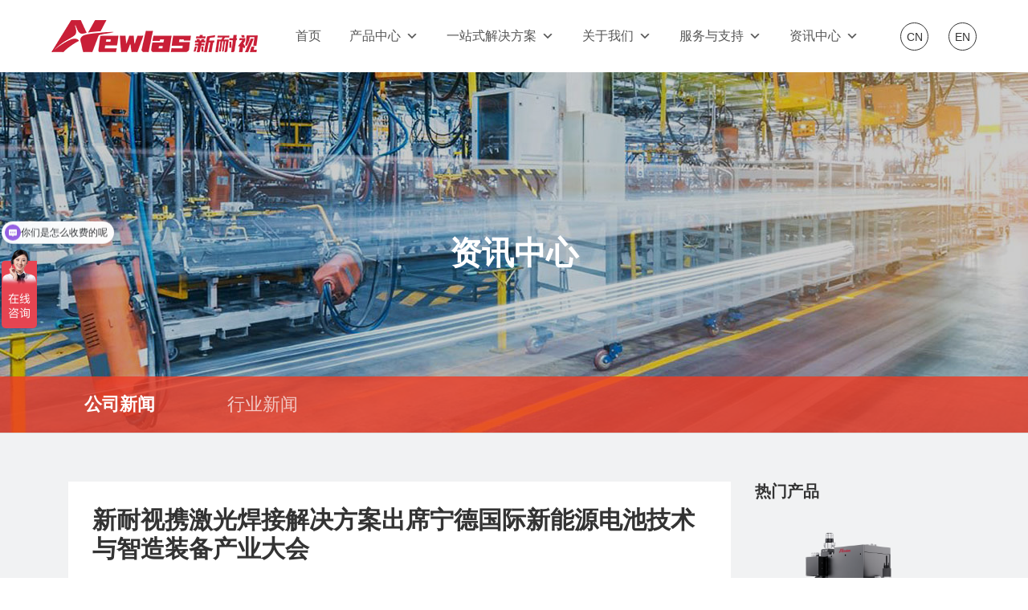

--- FILE ---
content_type: text/html; charset=UTF-8
request_url: https://www.newlas.com/blog/2024/03/29/%E6%96%B0%E8%80%90%E8%A7%86%E6%90%BA%E6%BF%80%E5%85%89%E7%84%8A%E6%8E%A5%E8%A7%A3%E5%86%B3%E6%96%B9%E6%A1%88%E5%87%BA%E5%B8%AD%E5%AE%81%E5%BE%B7%E5%9B%BD%E9%99%85%E6%96%B0%E8%83%BD%E6%BA%90%E7%94%B5/
body_size: 17582
content:
<!DOCTYPE html>
<html>
<head>
<link rel="icon" href="" type="image/x-icon" />
<link rel="shortcut icon" href="" type="image/x-icon" />
<meta charset="UTF-8">
<meta name="viewport" content="width=device-width, initial-scale=1">
<meta http-equiv="Cache-Control" content="no-transform" /> 
<meta http-equiv="Cache-Control" content="no-siteapp" />
<meta name="applicable-device" content="pc,mobile">
<meta http-equiv="X-UA-Compatible" content="IE=edge">
<meta name="format-detection" content="telephone=no">
<title>新耐视携激光焊接解决方案出席宁德国际新能源电池技术与智造装备产业大会 - 武汉新耐视智能科技有限责任公司</title><meta name="description" content="新耐视聚焦新能源汽车行业最新的技术应用与研发制造，与新能源汽车企业及电池制造企业等产业链上下游通力合作，提供高质量高效率、稳定可靠的产品及解决方案，为形成新质生产力，实现新能源汽车及电池智造产业高质量发展贡献力量。" />
<meta name="keywords" content="新耐视,激光焊接解决方案,宁德国际新能源电池技术与智造装备产业大会" />

<!-- Search Engine Optimization by Rank Math PRO - https://rankmath.com/ -->
<meta name="description" content="新耐视聚焦新能源汽车行业最新的技术应用与研发制造，与新能源汽车企业及电池制造企业等产业链上下游通力合作，提供高质量高效率、稳定可靠的产品及解决方案，为形成新质生产力，实现新能源汽车及电池智造产业高质量发展贡献力量。"/>
<meta name="robots" content="follow, index, max-snippet:-1, max-video-preview:-1, max-image-preview:large"/>
<link rel="canonical" href="https://www.newlas.com/blog/2024/03/29/%e6%96%b0%e8%80%90%e8%a7%86%e6%90%ba%e6%bf%80%e5%85%89%e7%84%8a%e6%8e%a5%e8%a7%a3%e5%86%b3%e6%96%b9%e6%a1%88%e5%87%ba%e5%b8%ad%e5%ae%81%e5%be%b7%e5%9b%bd%e9%99%85%e6%96%b0%e8%83%bd%e6%ba%90%e7%94%b5/" />
<meta property="og:locale" content="zh_CN" />
<meta property="og:type" content="article" />
<meta property="og:title" content="新耐视携激光焊接解决方案出席宁德国际新能源电池技术与智造装备产业大会 - 武汉新耐视智能科技有限责任公司" />
<meta property="og:description" content="新耐视聚焦新能源汽车行业最新的技术应用与研发制造，与新能源汽车企业及电池制造企业等产业链上下游通力合作，提供高质量高效率、稳定可靠的产品及解决方案，为形成新质生产力，实现新能源汽车及电池智造产业高质量发展贡献力量。" />
<meta property="og:url" content="https://www.newlas.com/blog/2024/03/29/%e6%96%b0%e8%80%90%e8%a7%86%e6%90%ba%e6%bf%80%e5%85%89%e7%84%8a%e6%8e%a5%e8%a7%a3%e5%86%b3%e6%96%b9%e6%a1%88%e5%87%ba%e5%b8%ad%e5%ae%81%e5%be%b7%e5%9b%bd%e9%99%85%e6%96%b0%e8%83%bd%e6%ba%90%e7%94%b5/" />
<meta property="og:site_name" content="武汉新耐视智能科技有限责任公司" />
<meta property="article:section" content="公司新闻" />
<meta property="og:updated_time" content="2024-08-02T11:59:14+08:00" />
<meta property="og:image" content="https://www.newlas.com/wp-content/uploads/2024/03/newlas.com_2024-03-29_02-32-15.jpg" />
<meta property="og:image:secure_url" content="https://www.newlas.com/wp-content/uploads/2024/03/newlas.com_2024-03-29_02-32-15.jpg" />
<meta property="og:image:width" content="600" />
<meta property="og:image:height" content="600" />
<meta property="og:image:alt" content="新耐视" />
<meta property="og:image:type" content="image/jpeg" />
<meta property="article:published_time" content="2024-03-29T10:32:26+08:00" />
<meta property="article:modified_time" content="2024-08-02T11:59:14+08:00" />
<meta name="twitter:card" content="summary_large_image" />
<meta name="twitter:title" content="新耐视携激光焊接解决方案出席宁德国际新能源电池技术与智造装备产业大会 - 武汉新耐视智能科技有限责任公司" />
<meta name="twitter:description" content="新耐视聚焦新能源汽车行业最新的技术应用与研发制造，与新能源汽车企业及电池制造企业等产业链上下游通力合作，提供高质量高效率、稳定可靠的产品及解决方案，为形成新质生产力，实现新能源汽车及电池智造产业高质量发展贡献力量。" />
<meta name="twitter:image" content="https://www.newlas.com/wp-content/uploads/2024/03/newlas.com_2024-03-29_02-32-15.jpg" />
<meta name="twitter:label1" content="Written by" />
<meta name="twitter:data1" content="李 敏" />
<meta name="twitter:label2" content="Time to read" />
<meta name="twitter:data2" content="Less than a minute" />
<script type="application/ld+json" class="rank-math-schema-pro">{"@context":"https://schema.org","@graph":[{"@type":["Corporation","Organization"],"@id":"https://www.newlas.com/#organization","name":"\u6b66\u6c49\u65b0\u8010\u89c6\u667a\u80fd\u79d1\u6280\u6709\u9650\u8d23\u4efb\u516c\u53f8","url":"https://www.newlas.com"},{"@type":"WebSite","@id":"https://www.newlas.com/#website","url":"https://www.newlas.com","name":"\u6b66\u6c49\u65b0\u8010\u89c6\u667a\u80fd\u79d1\u6280\u6709\u9650\u8d23\u4efb\u516c\u53f8","publisher":{"@id":"https://www.newlas.com/#organization"},"inLanguage":"zh-Hans"},{"@type":"ImageObject","@id":"https://www.newlas.com/wp-content/uploads/2024/03/newlas.com_2024-03-29_02-32-15.jpg","url":"https://www.newlas.com/wp-content/uploads/2024/03/newlas.com_2024-03-29_02-32-15.jpg","width":"600","height":"600","inLanguage":"zh-Hans"},{"@type":"WebPage","@id":"https://www.newlas.com/blog/2024/03/29/%e6%96%b0%e8%80%90%e8%a7%86%e6%90%ba%e6%bf%80%e5%85%89%e7%84%8a%e6%8e%a5%e8%a7%a3%e5%86%b3%e6%96%b9%e6%a1%88%e5%87%ba%e5%b8%ad%e5%ae%81%e5%be%b7%e5%9b%bd%e9%99%85%e6%96%b0%e8%83%bd%e6%ba%90%e7%94%b5/#webpage","url":"https://www.newlas.com/blog/2024/03/29/%e6%96%b0%e8%80%90%e8%a7%86%e6%90%ba%e6%bf%80%e5%85%89%e7%84%8a%e6%8e%a5%e8%a7%a3%e5%86%b3%e6%96%b9%e6%a1%88%e5%87%ba%e5%b8%ad%e5%ae%81%e5%be%b7%e5%9b%bd%e9%99%85%e6%96%b0%e8%83%bd%e6%ba%90%e7%94%b5/","name":"\u65b0\u8010\u89c6\u643a\u6fc0\u5149\u710a\u63a5\u89e3\u51b3\u65b9\u6848\u51fa\u5e2d\u5b81\u5fb7\u56fd\u9645\u65b0\u80fd\u6e90\u7535\u6c60\u6280\u672f\u4e0e\u667a\u9020\u88c5\u5907\u4ea7\u4e1a\u5927\u4f1a - \u6b66\u6c49\u65b0\u8010\u89c6\u667a\u80fd\u79d1\u6280\u6709\u9650\u8d23\u4efb\u516c\u53f8","datePublished":"2024-03-29T10:32:26+08:00","dateModified":"2024-08-02T11:59:14+08:00","isPartOf":{"@id":"https://www.newlas.com/#website"},"primaryImageOfPage":{"@id":"https://www.newlas.com/wp-content/uploads/2024/03/newlas.com_2024-03-29_02-32-15.jpg"},"inLanguage":"zh-Hans"},{"@type":"Person","@id":"https://www.newlas.com/blog/2024/03/29/%e6%96%b0%e8%80%90%e8%a7%86%e6%90%ba%e6%bf%80%e5%85%89%e7%84%8a%e6%8e%a5%e8%a7%a3%e5%86%b3%e6%96%b9%e6%a1%88%e5%87%ba%e5%b8%ad%e5%ae%81%e5%be%b7%e5%9b%bd%e9%99%85%e6%96%b0%e8%83%bd%e6%ba%90%e7%94%b5/#author","name":"\u674e \u654f","image":{"@type":"ImageObject","@id":"https://secure.gravatar.com/avatar/42e2b38069e9dc23fe6d12edc8cc75b4272e47521b0a440d502a187df4b7b527?s=96&amp;d=retro&amp;r=g","url":"https://secure.gravatar.com/avatar/42e2b38069e9dc23fe6d12edc8cc75b4272e47521b0a440d502a187df4b7b527?s=96&amp;d=retro&amp;r=g","caption":"\u674e \u654f","inLanguage":"zh-Hans"},"worksFor":{"@id":"https://www.newlas.com/#organization"}},{"@type":"BlogPosting","headline":"\u65b0\u8010\u89c6\u643a\u6fc0\u5149\u710a\u63a5\u89e3\u51b3\u65b9\u6848\u51fa\u5e2d\u5b81\u5fb7\u56fd\u9645\u65b0\u80fd\u6e90\u7535\u6c60\u6280\u672f\u4e0e\u667a\u9020\u88c5\u5907\u4ea7\u4e1a\u5927\u4f1a - \u6b66\u6c49\u65b0\u8010\u89c6\u667a\u80fd\u79d1\u6280\u6709\u9650\u8d23\u4efb\u516c\u53f8","keywords":"\u65b0\u8010\u89c6, \u6fc0\u5149\u710a\u63a5\u89e3\u51b3\u65b9\u6848, \u5b81\u5fb7\u56fd\u9645\u65b0\u80fd\u6e90\u7535\u6c60\u6280\u672f\u4e0e\u667a\u9020\u88c5\u5907\u4ea7\u4e1a\u5927\u4f1a","datePublished":"2024-03-29T10:32:26+08:00","dateModified":"2024-08-02T11:59:14+08:00","articleSection":"\u516c\u53f8\u65b0\u95fb","author":{"@id":"https://www.newlas.com/blog/2024/03/29/%e6%96%b0%e8%80%90%e8%a7%86%e6%90%ba%e6%bf%80%e5%85%89%e7%84%8a%e6%8e%a5%e8%a7%a3%e5%86%b3%e6%96%b9%e6%a1%88%e5%87%ba%e5%b8%ad%e5%ae%81%e5%be%b7%e5%9b%bd%e9%99%85%e6%96%b0%e8%83%bd%e6%ba%90%e7%94%b5/#author","name":"\u674e \u654f"},"publisher":{"@id":"https://www.newlas.com/#organization"},"description":"\u65b0\u8010\u89c6\u805a\u7126\u65b0\u80fd\u6e90\u6c7d\u8f66\u884c\u4e1a\u6700\u65b0\u7684\u6280\u672f\u5e94\u7528\u4e0e\u7814\u53d1\u5236\u9020\uff0c\u4e0e\u65b0\u80fd\u6e90\u6c7d\u8f66\u4f01\u4e1a\u53ca\u7535\u6c60\u5236\u9020\u4f01\u4e1a\u7b49\u4ea7\u4e1a\u94fe\u4e0a\u4e0b\u6e38\u901a\u529b\u5408\u4f5c\uff0c\u63d0\u4f9b\u9ad8\u8d28\u91cf\u9ad8\u6548\u7387\u3001\u7a33\u5b9a\u53ef\u9760\u7684\u4ea7\u54c1\u53ca\u89e3\u51b3\u65b9\u6848\uff0c\u4e3a\u5f62\u6210\u65b0\u8d28\u751f\u4ea7\u529b\uff0c\u5b9e\u73b0\u65b0\u80fd\u6e90\u6c7d\u8f66\u53ca\u7535\u6c60\u667a\u9020\u4ea7\u4e1a\u9ad8\u8d28\u91cf\u53d1\u5c55\u8d21\u732e\u529b\u91cf\u3002","name":"\u65b0\u8010\u89c6\u643a\u6fc0\u5149\u710a\u63a5\u89e3\u51b3\u65b9\u6848\u51fa\u5e2d\u5b81\u5fb7\u56fd\u9645\u65b0\u80fd\u6e90\u7535\u6c60\u6280\u672f\u4e0e\u667a\u9020\u88c5\u5907\u4ea7\u4e1a\u5927\u4f1a - \u6b66\u6c49\u65b0\u8010\u89c6\u667a\u80fd\u79d1\u6280\u6709\u9650\u8d23\u4efb\u516c\u53f8","@id":"https://www.newlas.com/blog/2024/03/29/%e6%96%b0%e8%80%90%e8%a7%86%e6%90%ba%e6%bf%80%e5%85%89%e7%84%8a%e6%8e%a5%e8%a7%a3%e5%86%b3%e6%96%b9%e6%a1%88%e5%87%ba%e5%b8%ad%e5%ae%81%e5%be%b7%e5%9b%bd%e9%99%85%e6%96%b0%e8%83%bd%e6%ba%90%e7%94%b5/#richSnippet","isPartOf":{"@id":"https://www.newlas.com/blog/2024/03/29/%e6%96%b0%e8%80%90%e8%a7%86%e6%90%ba%e6%bf%80%e5%85%89%e7%84%8a%e6%8e%a5%e8%a7%a3%e5%86%b3%e6%96%b9%e6%a1%88%e5%87%ba%e5%b8%ad%e5%ae%81%e5%be%b7%e5%9b%bd%e9%99%85%e6%96%b0%e8%83%bd%e6%ba%90%e7%94%b5/#webpage"},"image":{"@id":"https://www.newlas.com/wp-content/uploads/2024/03/newlas.com_2024-03-29_02-32-15.jpg"},"inLanguage":"zh-Hans","mainEntityOfPage":{"@id":"https://www.newlas.com/blog/2024/03/29/%e6%96%b0%e8%80%90%e8%a7%86%e6%90%ba%e6%bf%80%e5%85%89%e7%84%8a%e6%8e%a5%e8%a7%a3%e5%86%b3%e6%96%b9%e6%a1%88%e5%87%ba%e5%b8%ad%e5%ae%81%e5%be%b7%e5%9b%bd%e9%99%85%e6%96%b0%e8%83%bd%e6%ba%90%e7%94%b5/#webpage"}}]}</script>
<!-- /Rank Math WordPress SEO plugin -->

<link rel="alternate" title="oEmbed (JSON)" type="application/json+oembed" href="https://www.newlas.com/wp-json/oembed/1.0/embed?url=https%3A%2F%2Fwww.newlas.com%2Fblog%2F2024%2F03%2F29%2F%25e6%2596%25b0%25e8%2580%2590%25e8%25a7%2586%25e6%2590%25ba%25e6%25bf%2580%25e5%2585%2589%25e7%2584%258a%25e6%258e%25a5%25e8%25a7%25a3%25e5%2586%25b3%25e6%2596%25b9%25e6%25a1%2588%25e5%2587%25ba%25e5%25b8%25ad%25e5%25ae%2581%25e5%25be%25b7%25e5%259b%25bd%25e9%2599%2585%25e6%2596%25b0%25e8%2583%25bd%25e6%25ba%2590%25e7%2594%25b5%2F" />
<link rel="alternate" title="oEmbed (XML)" type="text/xml+oembed" href="https://www.newlas.com/wp-json/oembed/1.0/embed?url=https%3A%2F%2Fwww.newlas.com%2Fblog%2F2024%2F03%2F29%2F%25e6%2596%25b0%25e8%2580%2590%25e8%25a7%2586%25e6%2590%25ba%25e6%25bf%2580%25e5%2585%2589%25e7%2584%258a%25e6%258e%25a5%25e8%25a7%25a3%25e5%2586%25b3%25e6%2596%25b9%25e6%25a1%2588%25e5%2587%25ba%25e5%25b8%25ad%25e5%25ae%2581%25e5%25be%25b7%25e5%259b%25bd%25e9%2599%2585%25e6%2596%25b0%25e8%2583%25bd%25e6%25ba%2590%25e7%2594%25b5%2F&#038;format=xml" />
<style id='wp-img-auto-sizes-contain-inline-css' type='text/css'>
img:is([sizes=auto i],[sizes^="auto," i]){contain-intrinsic-size:3000px 1500px}
/*# sourceURL=wp-img-auto-sizes-contain-inline-css */
</style>
<style id='wp-block-library-inline-css' type='text/css'>
:root{--wp-block-synced-color:#7a00df;--wp-block-synced-color--rgb:122,0,223;--wp-bound-block-color:var(--wp-block-synced-color);--wp-editor-canvas-background:#ddd;--wp-admin-theme-color:#007cba;--wp-admin-theme-color--rgb:0,124,186;--wp-admin-theme-color-darker-10:#006ba1;--wp-admin-theme-color-darker-10--rgb:0,107,160.5;--wp-admin-theme-color-darker-20:#005a87;--wp-admin-theme-color-darker-20--rgb:0,90,135;--wp-admin-border-width-focus:2px}@media (min-resolution:192dpi){:root{--wp-admin-border-width-focus:1.5px}}.wp-element-button{cursor:pointer}:root .has-very-light-gray-background-color{background-color:#eee}:root .has-very-dark-gray-background-color{background-color:#313131}:root .has-very-light-gray-color{color:#eee}:root .has-very-dark-gray-color{color:#313131}:root .has-vivid-green-cyan-to-vivid-cyan-blue-gradient-background{background:linear-gradient(135deg,#00d084,#0693e3)}:root .has-purple-crush-gradient-background{background:linear-gradient(135deg,#34e2e4,#4721fb 50%,#ab1dfe)}:root .has-hazy-dawn-gradient-background{background:linear-gradient(135deg,#faaca8,#dad0ec)}:root .has-subdued-olive-gradient-background{background:linear-gradient(135deg,#fafae1,#67a671)}:root .has-atomic-cream-gradient-background{background:linear-gradient(135deg,#fdd79a,#004a59)}:root .has-nightshade-gradient-background{background:linear-gradient(135deg,#330968,#31cdcf)}:root .has-midnight-gradient-background{background:linear-gradient(135deg,#020381,#2874fc)}:root{--wp--preset--font-size--normal:16px;--wp--preset--font-size--huge:42px}.has-regular-font-size{font-size:1em}.has-larger-font-size{font-size:2.625em}.has-normal-font-size{font-size:var(--wp--preset--font-size--normal)}.has-huge-font-size{font-size:var(--wp--preset--font-size--huge)}.has-text-align-center{text-align:center}.has-text-align-left{text-align:left}.has-text-align-right{text-align:right}.has-fit-text{white-space:nowrap!important}#end-resizable-editor-section{display:none}.aligncenter{clear:both}.items-justified-left{justify-content:flex-start}.items-justified-center{justify-content:center}.items-justified-right{justify-content:flex-end}.items-justified-space-between{justify-content:space-between}.screen-reader-text{border:0;clip-path:inset(50%);height:1px;margin:-1px;overflow:hidden;padding:0;position:absolute;width:1px;word-wrap:normal!important}.screen-reader-text:focus{background-color:#ddd;clip-path:none;color:#444;display:block;font-size:1em;height:auto;left:5px;line-height:normal;padding:15px 23px 14px;text-decoration:none;top:5px;width:auto;z-index:100000}html :where(.has-border-color){border-style:solid}html :where([style*=border-top-color]){border-top-style:solid}html :where([style*=border-right-color]){border-right-style:solid}html :where([style*=border-bottom-color]){border-bottom-style:solid}html :where([style*=border-left-color]){border-left-style:solid}html :where([style*=border-width]){border-style:solid}html :where([style*=border-top-width]){border-top-style:solid}html :where([style*=border-right-width]){border-right-style:solid}html :where([style*=border-bottom-width]){border-bottom-style:solid}html :where([style*=border-left-width]){border-left-style:solid}html :where(img[class*=wp-image-]){height:auto;max-width:100%}:where(figure){margin:0 0 1em}html :where(.is-position-sticky){--wp-admin--admin-bar--position-offset:var(--wp-admin--admin-bar--height,0px)}@media screen and (max-width:600px){html :where(.is-position-sticky){--wp-admin--admin-bar--position-offset:0px}}

/*# sourceURL=wp-block-library-inline-css */
</style><style id='wp-block-heading-inline-css' type='text/css'>
h1:where(.wp-block-heading).has-background,h2:where(.wp-block-heading).has-background,h3:where(.wp-block-heading).has-background,h4:where(.wp-block-heading).has-background,h5:where(.wp-block-heading).has-background,h6:where(.wp-block-heading).has-background{padding:1.25em 2.375em}h1.has-text-align-left[style*=writing-mode]:where([style*=vertical-lr]),h1.has-text-align-right[style*=writing-mode]:where([style*=vertical-rl]),h2.has-text-align-left[style*=writing-mode]:where([style*=vertical-lr]),h2.has-text-align-right[style*=writing-mode]:where([style*=vertical-rl]),h3.has-text-align-left[style*=writing-mode]:where([style*=vertical-lr]),h3.has-text-align-right[style*=writing-mode]:where([style*=vertical-rl]),h4.has-text-align-left[style*=writing-mode]:where([style*=vertical-lr]),h4.has-text-align-right[style*=writing-mode]:where([style*=vertical-rl]),h5.has-text-align-left[style*=writing-mode]:where([style*=vertical-lr]),h5.has-text-align-right[style*=writing-mode]:where([style*=vertical-rl]),h6.has-text-align-left[style*=writing-mode]:where([style*=vertical-lr]),h6.has-text-align-right[style*=writing-mode]:where([style*=vertical-rl]){rotate:180deg}
/*# sourceURL=https://www.newlas.com/wp-includes/blocks/heading/style.min.css */
</style>
<style id='wp-block-image-inline-css' type='text/css'>
.wp-block-image>a,.wp-block-image>figure>a{display:inline-block}.wp-block-image img{box-sizing:border-box;height:auto;max-width:100%;vertical-align:bottom}@media not (prefers-reduced-motion){.wp-block-image img.hide{visibility:hidden}.wp-block-image img.show{animation:show-content-image .4s}}.wp-block-image[style*=border-radius] img,.wp-block-image[style*=border-radius]>a{border-radius:inherit}.wp-block-image.has-custom-border img{box-sizing:border-box}.wp-block-image.aligncenter{text-align:center}.wp-block-image.alignfull>a,.wp-block-image.alignwide>a{width:100%}.wp-block-image.alignfull img,.wp-block-image.alignwide img{height:auto;width:100%}.wp-block-image .aligncenter,.wp-block-image .alignleft,.wp-block-image .alignright,.wp-block-image.aligncenter,.wp-block-image.alignleft,.wp-block-image.alignright{display:table}.wp-block-image .aligncenter>figcaption,.wp-block-image .alignleft>figcaption,.wp-block-image .alignright>figcaption,.wp-block-image.aligncenter>figcaption,.wp-block-image.alignleft>figcaption,.wp-block-image.alignright>figcaption{caption-side:bottom;display:table-caption}.wp-block-image .alignleft{float:left;margin:.5em 1em .5em 0}.wp-block-image .alignright{float:right;margin:.5em 0 .5em 1em}.wp-block-image .aligncenter{margin-left:auto;margin-right:auto}.wp-block-image :where(figcaption){margin-bottom:1em;margin-top:.5em}.wp-block-image.is-style-circle-mask img{border-radius:9999px}@supports ((-webkit-mask-image:none) or (mask-image:none)) or (-webkit-mask-image:none){.wp-block-image.is-style-circle-mask img{border-radius:0;-webkit-mask-image:url('data:image/svg+xml;utf8,<svg viewBox="0 0 100 100" xmlns="http://www.w3.org/2000/svg"><circle cx="50" cy="50" r="50"/></svg>');mask-image:url('data:image/svg+xml;utf8,<svg viewBox="0 0 100 100" xmlns="http://www.w3.org/2000/svg"><circle cx="50" cy="50" r="50"/></svg>');mask-mode:alpha;-webkit-mask-position:center;mask-position:center;-webkit-mask-repeat:no-repeat;mask-repeat:no-repeat;-webkit-mask-size:contain;mask-size:contain}}:root :where(.wp-block-image.is-style-rounded img,.wp-block-image .is-style-rounded img){border-radius:9999px}.wp-block-image figure{margin:0}.wp-lightbox-container{display:flex;flex-direction:column;position:relative}.wp-lightbox-container img{cursor:zoom-in}.wp-lightbox-container img:hover+button{opacity:1}.wp-lightbox-container button{align-items:center;backdrop-filter:blur(16px) saturate(180%);background-color:#5a5a5a40;border:none;border-radius:4px;cursor:zoom-in;display:flex;height:20px;justify-content:center;opacity:0;padding:0;position:absolute;right:16px;text-align:center;top:16px;width:20px;z-index:100}@media not (prefers-reduced-motion){.wp-lightbox-container button{transition:opacity .2s ease}}.wp-lightbox-container button:focus-visible{outline:3px auto #5a5a5a40;outline:3px auto -webkit-focus-ring-color;outline-offset:3px}.wp-lightbox-container button:hover{cursor:pointer;opacity:1}.wp-lightbox-container button:focus{opacity:1}.wp-lightbox-container button:focus,.wp-lightbox-container button:hover,.wp-lightbox-container button:not(:hover):not(:active):not(.has-background){background-color:#5a5a5a40;border:none}.wp-lightbox-overlay{box-sizing:border-box;cursor:zoom-out;height:100vh;left:0;overflow:hidden;position:fixed;top:0;visibility:hidden;width:100%;z-index:100000}.wp-lightbox-overlay .close-button{align-items:center;cursor:pointer;display:flex;justify-content:center;min-height:40px;min-width:40px;padding:0;position:absolute;right:calc(env(safe-area-inset-right) + 16px);top:calc(env(safe-area-inset-top) + 16px);z-index:5000000}.wp-lightbox-overlay .close-button:focus,.wp-lightbox-overlay .close-button:hover,.wp-lightbox-overlay .close-button:not(:hover):not(:active):not(.has-background){background:none;border:none}.wp-lightbox-overlay .lightbox-image-container{height:var(--wp--lightbox-container-height);left:50%;overflow:hidden;position:absolute;top:50%;transform:translate(-50%,-50%);transform-origin:top left;width:var(--wp--lightbox-container-width);z-index:9999999999}.wp-lightbox-overlay .wp-block-image{align-items:center;box-sizing:border-box;display:flex;height:100%;justify-content:center;margin:0;position:relative;transform-origin:0 0;width:100%;z-index:3000000}.wp-lightbox-overlay .wp-block-image img{height:var(--wp--lightbox-image-height);min-height:var(--wp--lightbox-image-height);min-width:var(--wp--lightbox-image-width);width:var(--wp--lightbox-image-width)}.wp-lightbox-overlay .wp-block-image figcaption{display:none}.wp-lightbox-overlay button{background:none;border:none}.wp-lightbox-overlay .scrim{background-color:#fff;height:100%;opacity:.9;position:absolute;width:100%;z-index:2000000}.wp-lightbox-overlay.active{visibility:visible}@media not (prefers-reduced-motion){.wp-lightbox-overlay.active{animation:turn-on-visibility .25s both}.wp-lightbox-overlay.active img{animation:turn-on-visibility .35s both}.wp-lightbox-overlay.show-closing-animation:not(.active){animation:turn-off-visibility .35s both}.wp-lightbox-overlay.show-closing-animation:not(.active) img{animation:turn-off-visibility .25s both}.wp-lightbox-overlay.zoom.active{animation:none;opacity:1;visibility:visible}.wp-lightbox-overlay.zoom.active .lightbox-image-container{animation:lightbox-zoom-in .4s}.wp-lightbox-overlay.zoom.active .lightbox-image-container img{animation:none}.wp-lightbox-overlay.zoom.active .scrim{animation:turn-on-visibility .4s forwards}.wp-lightbox-overlay.zoom.show-closing-animation:not(.active){animation:none}.wp-lightbox-overlay.zoom.show-closing-animation:not(.active) .lightbox-image-container{animation:lightbox-zoom-out .4s}.wp-lightbox-overlay.zoom.show-closing-animation:not(.active) .lightbox-image-container img{animation:none}.wp-lightbox-overlay.zoom.show-closing-animation:not(.active) .scrim{animation:turn-off-visibility .4s forwards}}@keyframes show-content-image{0%{visibility:hidden}99%{visibility:hidden}to{visibility:visible}}@keyframes turn-on-visibility{0%{opacity:0}to{opacity:1}}@keyframes turn-off-visibility{0%{opacity:1;visibility:visible}99%{opacity:0;visibility:visible}to{opacity:0;visibility:hidden}}@keyframes lightbox-zoom-in{0%{transform:translate(calc((-100vw + var(--wp--lightbox-scrollbar-width))/2 + var(--wp--lightbox-initial-left-position)),calc(-50vh + var(--wp--lightbox-initial-top-position))) scale(var(--wp--lightbox-scale))}to{transform:translate(-50%,-50%) scale(1)}}@keyframes lightbox-zoom-out{0%{transform:translate(-50%,-50%) scale(1);visibility:visible}99%{visibility:visible}to{transform:translate(calc((-100vw + var(--wp--lightbox-scrollbar-width))/2 + var(--wp--lightbox-initial-left-position)),calc(-50vh + var(--wp--lightbox-initial-top-position))) scale(var(--wp--lightbox-scale));visibility:hidden}}
/*# sourceURL=https://www.newlas.com/wp-includes/blocks/image/style.min.css */
</style>
<style id='wp-block-columns-inline-css' type='text/css'>
.wp-block-columns{box-sizing:border-box;display:flex;flex-wrap:wrap!important}@media (min-width:782px){.wp-block-columns{flex-wrap:nowrap!important}}.wp-block-columns{align-items:normal!important}.wp-block-columns.are-vertically-aligned-top{align-items:flex-start}.wp-block-columns.are-vertically-aligned-center{align-items:center}.wp-block-columns.are-vertically-aligned-bottom{align-items:flex-end}@media (max-width:781px){.wp-block-columns:not(.is-not-stacked-on-mobile)>.wp-block-column{flex-basis:100%!important}}@media (min-width:782px){.wp-block-columns:not(.is-not-stacked-on-mobile)>.wp-block-column{flex-basis:0;flex-grow:1}.wp-block-columns:not(.is-not-stacked-on-mobile)>.wp-block-column[style*=flex-basis]{flex-grow:0}}.wp-block-columns.is-not-stacked-on-mobile{flex-wrap:nowrap!important}.wp-block-columns.is-not-stacked-on-mobile>.wp-block-column{flex-basis:0;flex-grow:1}.wp-block-columns.is-not-stacked-on-mobile>.wp-block-column[style*=flex-basis]{flex-grow:0}:where(.wp-block-columns){margin-bottom:1.75em}:where(.wp-block-columns.has-background){padding:1.25em 2.375em}.wp-block-column{flex-grow:1;min-width:0;overflow-wrap:break-word;word-break:break-word}.wp-block-column.is-vertically-aligned-top{align-self:flex-start}.wp-block-column.is-vertically-aligned-center{align-self:center}.wp-block-column.is-vertically-aligned-bottom{align-self:flex-end}.wp-block-column.is-vertically-aligned-stretch{align-self:stretch}.wp-block-column.is-vertically-aligned-bottom,.wp-block-column.is-vertically-aligned-center,.wp-block-column.is-vertically-aligned-top{width:100%}
/*# sourceURL=https://www.newlas.com/wp-includes/blocks/columns/style.min.css */
</style>
<style id='wp-block-paragraph-inline-css' type='text/css'>
.is-small-text{font-size:.875em}.is-regular-text{font-size:1em}.is-large-text{font-size:2.25em}.is-larger-text{font-size:3em}.has-drop-cap:not(:focus):first-letter{float:left;font-size:8.4em;font-style:normal;font-weight:100;line-height:.68;margin:.05em .1em 0 0;text-transform:uppercase}body.rtl .has-drop-cap:not(:focus):first-letter{float:none;margin-left:.1em}p.has-drop-cap.has-background{overflow:hidden}:root :where(p.has-background){padding:1.25em 2.375em}:where(p.has-text-color:not(.has-link-color)) a{color:inherit}p.has-text-align-left[style*="writing-mode:vertical-lr"],p.has-text-align-right[style*="writing-mode:vertical-rl"]{rotate:180deg}
/*# sourceURL=https://www.newlas.com/wp-includes/blocks/paragraph/style.min.css */
</style>
<style id='global-styles-inline-css' type='text/css'>
:root{--wp--preset--aspect-ratio--square: 1;--wp--preset--aspect-ratio--4-3: 4/3;--wp--preset--aspect-ratio--3-4: 3/4;--wp--preset--aspect-ratio--3-2: 3/2;--wp--preset--aspect-ratio--2-3: 2/3;--wp--preset--aspect-ratio--16-9: 16/9;--wp--preset--aspect-ratio--9-16: 9/16;--wp--preset--color--black: #000000;--wp--preset--color--cyan-bluish-gray: #abb8c3;--wp--preset--color--white: #ffffff;--wp--preset--color--pale-pink: #f78da7;--wp--preset--color--vivid-red: #cf2e2e;--wp--preset--color--luminous-vivid-orange: #ff6900;--wp--preset--color--luminous-vivid-amber: #fcb900;--wp--preset--color--light-green-cyan: #7bdcb5;--wp--preset--color--vivid-green-cyan: #00d084;--wp--preset--color--pale-cyan-blue: #8ed1fc;--wp--preset--color--vivid-cyan-blue: #0693e3;--wp--preset--color--vivid-purple: #9b51e0;--wp--preset--gradient--vivid-cyan-blue-to-vivid-purple: linear-gradient(135deg,rgb(6,147,227) 0%,rgb(155,81,224) 100%);--wp--preset--gradient--light-green-cyan-to-vivid-green-cyan: linear-gradient(135deg,rgb(122,220,180) 0%,rgb(0,208,130) 100%);--wp--preset--gradient--luminous-vivid-amber-to-luminous-vivid-orange: linear-gradient(135deg,rgb(252,185,0) 0%,rgb(255,105,0) 100%);--wp--preset--gradient--luminous-vivid-orange-to-vivid-red: linear-gradient(135deg,rgb(255,105,0) 0%,rgb(207,46,46) 100%);--wp--preset--gradient--very-light-gray-to-cyan-bluish-gray: linear-gradient(135deg,rgb(238,238,238) 0%,rgb(169,184,195) 100%);--wp--preset--gradient--cool-to-warm-spectrum: linear-gradient(135deg,rgb(74,234,220) 0%,rgb(151,120,209) 20%,rgb(207,42,186) 40%,rgb(238,44,130) 60%,rgb(251,105,98) 80%,rgb(254,248,76) 100%);--wp--preset--gradient--blush-light-purple: linear-gradient(135deg,rgb(255,206,236) 0%,rgb(152,150,240) 100%);--wp--preset--gradient--blush-bordeaux: linear-gradient(135deg,rgb(254,205,165) 0%,rgb(254,45,45) 50%,rgb(107,0,62) 100%);--wp--preset--gradient--luminous-dusk: linear-gradient(135deg,rgb(255,203,112) 0%,rgb(199,81,192) 50%,rgb(65,88,208) 100%);--wp--preset--gradient--pale-ocean: linear-gradient(135deg,rgb(255,245,203) 0%,rgb(182,227,212) 50%,rgb(51,167,181) 100%);--wp--preset--gradient--electric-grass: linear-gradient(135deg,rgb(202,248,128) 0%,rgb(113,206,126) 100%);--wp--preset--gradient--midnight: linear-gradient(135deg,rgb(2,3,129) 0%,rgb(40,116,252) 100%);--wp--preset--font-size--small: 13px;--wp--preset--font-size--medium: 20px;--wp--preset--font-size--large: 36px;--wp--preset--font-size--x-large: 42px;--wp--preset--spacing--20: 0.44rem;--wp--preset--spacing--30: 0.67rem;--wp--preset--spacing--40: 1rem;--wp--preset--spacing--50: 1.5rem;--wp--preset--spacing--60: 2.25rem;--wp--preset--spacing--70: 3.38rem;--wp--preset--spacing--80: 5.06rem;--wp--preset--shadow--natural: 6px 6px 9px rgba(0, 0, 0, 0.2);--wp--preset--shadow--deep: 12px 12px 50px rgba(0, 0, 0, 0.4);--wp--preset--shadow--sharp: 6px 6px 0px rgba(0, 0, 0, 0.2);--wp--preset--shadow--outlined: 6px 6px 0px -3px rgb(255, 255, 255), 6px 6px rgb(0, 0, 0);--wp--preset--shadow--crisp: 6px 6px 0px rgb(0, 0, 0);}:where(.is-layout-flex){gap: 0.5em;}:where(.is-layout-grid){gap: 0.5em;}body .is-layout-flex{display: flex;}.is-layout-flex{flex-wrap: wrap;align-items: center;}.is-layout-flex > :is(*, div){margin: 0;}body .is-layout-grid{display: grid;}.is-layout-grid > :is(*, div){margin: 0;}:where(.wp-block-columns.is-layout-flex){gap: 2em;}:where(.wp-block-columns.is-layout-grid){gap: 2em;}:where(.wp-block-post-template.is-layout-flex){gap: 1.25em;}:where(.wp-block-post-template.is-layout-grid){gap: 1.25em;}.has-black-color{color: var(--wp--preset--color--black) !important;}.has-cyan-bluish-gray-color{color: var(--wp--preset--color--cyan-bluish-gray) !important;}.has-white-color{color: var(--wp--preset--color--white) !important;}.has-pale-pink-color{color: var(--wp--preset--color--pale-pink) !important;}.has-vivid-red-color{color: var(--wp--preset--color--vivid-red) !important;}.has-luminous-vivid-orange-color{color: var(--wp--preset--color--luminous-vivid-orange) !important;}.has-luminous-vivid-amber-color{color: var(--wp--preset--color--luminous-vivid-amber) !important;}.has-light-green-cyan-color{color: var(--wp--preset--color--light-green-cyan) !important;}.has-vivid-green-cyan-color{color: var(--wp--preset--color--vivid-green-cyan) !important;}.has-pale-cyan-blue-color{color: var(--wp--preset--color--pale-cyan-blue) !important;}.has-vivid-cyan-blue-color{color: var(--wp--preset--color--vivid-cyan-blue) !important;}.has-vivid-purple-color{color: var(--wp--preset--color--vivid-purple) !important;}.has-black-background-color{background-color: var(--wp--preset--color--black) !important;}.has-cyan-bluish-gray-background-color{background-color: var(--wp--preset--color--cyan-bluish-gray) !important;}.has-white-background-color{background-color: var(--wp--preset--color--white) !important;}.has-pale-pink-background-color{background-color: var(--wp--preset--color--pale-pink) !important;}.has-vivid-red-background-color{background-color: var(--wp--preset--color--vivid-red) !important;}.has-luminous-vivid-orange-background-color{background-color: var(--wp--preset--color--luminous-vivid-orange) !important;}.has-luminous-vivid-amber-background-color{background-color: var(--wp--preset--color--luminous-vivid-amber) !important;}.has-light-green-cyan-background-color{background-color: var(--wp--preset--color--light-green-cyan) !important;}.has-vivid-green-cyan-background-color{background-color: var(--wp--preset--color--vivid-green-cyan) !important;}.has-pale-cyan-blue-background-color{background-color: var(--wp--preset--color--pale-cyan-blue) !important;}.has-vivid-cyan-blue-background-color{background-color: var(--wp--preset--color--vivid-cyan-blue) !important;}.has-vivid-purple-background-color{background-color: var(--wp--preset--color--vivid-purple) !important;}.has-black-border-color{border-color: var(--wp--preset--color--black) !important;}.has-cyan-bluish-gray-border-color{border-color: var(--wp--preset--color--cyan-bluish-gray) !important;}.has-white-border-color{border-color: var(--wp--preset--color--white) !important;}.has-pale-pink-border-color{border-color: var(--wp--preset--color--pale-pink) !important;}.has-vivid-red-border-color{border-color: var(--wp--preset--color--vivid-red) !important;}.has-luminous-vivid-orange-border-color{border-color: var(--wp--preset--color--luminous-vivid-orange) !important;}.has-luminous-vivid-amber-border-color{border-color: var(--wp--preset--color--luminous-vivid-amber) !important;}.has-light-green-cyan-border-color{border-color: var(--wp--preset--color--light-green-cyan) !important;}.has-vivid-green-cyan-border-color{border-color: var(--wp--preset--color--vivid-green-cyan) !important;}.has-pale-cyan-blue-border-color{border-color: var(--wp--preset--color--pale-cyan-blue) !important;}.has-vivid-cyan-blue-border-color{border-color: var(--wp--preset--color--vivid-cyan-blue) !important;}.has-vivid-purple-border-color{border-color: var(--wp--preset--color--vivid-purple) !important;}.has-vivid-cyan-blue-to-vivid-purple-gradient-background{background: var(--wp--preset--gradient--vivid-cyan-blue-to-vivid-purple) !important;}.has-light-green-cyan-to-vivid-green-cyan-gradient-background{background: var(--wp--preset--gradient--light-green-cyan-to-vivid-green-cyan) !important;}.has-luminous-vivid-amber-to-luminous-vivid-orange-gradient-background{background: var(--wp--preset--gradient--luminous-vivid-amber-to-luminous-vivid-orange) !important;}.has-luminous-vivid-orange-to-vivid-red-gradient-background{background: var(--wp--preset--gradient--luminous-vivid-orange-to-vivid-red) !important;}.has-very-light-gray-to-cyan-bluish-gray-gradient-background{background: var(--wp--preset--gradient--very-light-gray-to-cyan-bluish-gray) !important;}.has-cool-to-warm-spectrum-gradient-background{background: var(--wp--preset--gradient--cool-to-warm-spectrum) !important;}.has-blush-light-purple-gradient-background{background: var(--wp--preset--gradient--blush-light-purple) !important;}.has-blush-bordeaux-gradient-background{background: var(--wp--preset--gradient--blush-bordeaux) !important;}.has-luminous-dusk-gradient-background{background: var(--wp--preset--gradient--luminous-dusk) !important;}.has-pale-ocean-gradient-background{background: var(--wp--preset--gradient--pale-ocean) !important;}.has-electric-grass-gradient-background{background: var(--wp--preset--gradient--electric-grass) !important;}.has-midnight-gradient-background{background: var(--wp--preset--gradient--midnight) !important;}.has-small-font-size{font-size: var(--wp--preset--font-size--small) !important;}.has-medium-font-size{font-size: var(--wp--preset--font-size--medium) !important;}.has-large-font-size{font-size: var(--wp--preset--font-size--large) !important;}.has-x-large-font-size{font-size: var(--wp--preset--font-size--x-large) !important;}
:where(.wp-block-columns.is-layout-flex){gap: 2em;}:where(.wp-block-columns.is-layout-grid){gap: 2em;}
/*# sourceURL=global-styles-inline-css */
</style>
<style id='core-block-supports-inline-css' type='text/css'>
.wp-container-core-columns-is-layout-9d6595d7{flex-wrap:nowrap;}
/*# sourceURL=core-block-supports-inline-css */
</style>

<style id='classic-theme-styles-inline-css' type='text/css'>
/*! This file is auto-generated */
.wp-block-button__link{color:#fff;background-color:#32373c;border-radius:9999px;box-shadow:none;text-decoration:none;padding:calc(.667em + 2px) calc(1.333em + 2px);font-size:1.125em}.wp-block-file__button{background:#32373c;color:#fff;text-decoration:none}
/*# sourceURL=/wp-includes/css/classic-themes.min.css */
</style>
<link rel='stylesheet' id='megamenu-css' href='https://www.newlas.com/wp-content/uploads/maxmegamenu/style.css?ver=a1df9e' type='text/css' media='all' />
<link rel='stylesheet' id='dashicons-css' href='https://www.newlas.com/wp-includes/css/dashicons.min.css?ver=6.9' type='text/css' media='all' />
<link rel='stylesheet' id='megamenu-genericons-css' href='https://www.newlas.com/wp-content/plugins/megamenu-pro/icons/genericons/genericons/genericons.css?ver=2.2.8' type='text/css' media='all' />
<link rel='stylesheet' id='megamenu-fontawesome-css' href='https://www.newlas.com/wp-content/plugins/megamenu-pro/icons/fontawesome/css/font-awesome.min.css?ver=2.2.8' type='text/css' media='all' />
<link rel='stylesheet' id='megamenu-fontawesome5-css' href='https://www.newlas.com/wp-content/plugins/megamenu-pro/icons/fontawesome5/css/all.min.css?ver=2.2.8' type='text/css' media='all' />
<link rel='stylesheet' id='bootstrap-css' href='https://www.newlas.com/wp-content/themes/index/css/bootstrap.css?ver=6.9' type='text/css' media='all' />
<link rel='stylesheet' id='layout-css' href='https://www.newlas.com/wp-content/themes/index/css/layout.css?ver=6.9' type='text/css' media='all' />
<link rel='stylesheet' id='jquery.fancybox-css' href='https://www.newlas.com/wp-content/themes/index/css/jquery.fancybox.css?ver=6.9' type='text/css' media='all' />
<link rel='stylesheet' id='owl.carousel-css' href='https://www.newlas.com/wp-content/themes/index/css/owl.carousel.css?ver=6.9' type='text/css' media='all' />
<link rel='stylesheet' id='owl.theme.default-css' href='https://www.newlas.com/wp-content/themes/index/css/owl.theme.default.css?ver=6.9' type='text/css' media='all' />
<link rel='stylesheet' id='font-awesome-css' href='https://www.newlas.com/wp-content/themes/index/css/font-awesome.min.css?ver=6.9' type='text/css' media='all' />
<link rel='stylesheet' id='slicknav-css' href='https://www.newlas.com/wp-content/themes/index/css/slicknav.min.css?ver=6.9' type='text/css' media='all' />
<link rel='stylesheet' id='xs-style-css' href='https://www.newlas.com/wp-content/themes/index/style.css?ver=6.9' type='text/css' media='all' />
<link rel='stylesheet' id='responsive-css' href='https://www.newlas.com/wp-content/themes/index/css/responsive.css?ver=6.9' type='text/css' media='all' />
<link rel='stylesheet' id='video-css' href='https://www.newlas.com/wp-content/themes/index/css/video-js.min.css?ver=6.9' type='text/css' media='all' />
<link rel='stylesheet' id='swiper.min-css' href='https://www.newlas.com/wp-content/themes/index/css/swiper-bundle.min.css?ver=6.9' type='text/css' media='all' />
<link rel='stylesheet' id='animate.min-css' href='https://www.newlas.com/wp-content/themes/index/css/animate.min.css?ver=6.9' type='text/css' media='all' />
<link rel='stylesheet' id='smoothproducts-css' href='https://www.newlas.com/wp-content/themes/index/css/smoothproducts.css?ver=6.9' type='text/css' media='all' />
<link rel='stylesheet' id='gudengbao-css' href='https://www.newlas.com/wp-content/themes/index/css/gudengbao.css?ver=6.9' type='text/css' media='all' />
<script type="text/javascript" src="https://www.newlas.com/wp-includes/js/jquery/jquery.min.js?ver=3.7.1" id="jquery-core-js"></script>
<script type="text/javascript" src="https://www.newlas.com/wp-includes/js/jquery/jquery-migrate.min.js?ver=3.4.1" id="jquery-migrate-js"></script>
<link rel="https://api.w.org/" href="https://www.newlas.com/wp-json/" /><link rel="alternate" title="JSON" type="application/json" href="https://www.newlas.com/wp-json/wp/v2/posts/1488" /><style type="text/css">/** Mega Menu CSS: fs **/</style>
</head>
<body class="wp-singular post-template-default single single-post postid-1488 single-format-standard wp-theme-index mega-menu-main-nav">
<header id="header" class="clearfix">
<div class="box">
<div class="header-logo">
<a title="武汉新耐视智能科技有限责任公司"  href="https://www.newlas.com">
<img src="https://www.newlas.com/wp-content/uploads/2024/02/newlas.com_2024-02-25_03-10-02.png" alt="武汉新耐视智能科技有限责任公司"/>
<p class="d-none d-md-block"></p>
</a>
</div>
<div class="header-menu">
<div id="mega-menu-wrap-main-nav" class="mega-menu-wrap"><div class="mega-menu-toggle"><div class="mega-toggle-blocks-left"></div><div class="mega-toggle-blocks-center"></div><div class="mega-toggle-blocks-right"><div class='mega-toggle-block mega-menu-toggle-animated-block mega-toggle-block-0' id='mega-toggle-block-0'><button aria-label="Toggle Menu" class="mega-toggle-animated mega-toggle-animated-slider" type="button" aria-expanded="false">
                  <span class="mega-toggle-animated-box">
                    <span class="mega-toggle-animated-inner"></span>
                  </span>
                </button></div></div></div><ul id="mega-menu-main-nav" class="mega-menu max-mega-menu mega-menu-horizontal mega-no-js" data-event="hover" data-effect="fade" data-effect-speed="400" data-effect-mobile="disabled" data-effect-speed-mobile="0" data-mobile-force-width="false" data-second-click="disabled" data-document-click="collapse" data-vertical-behaviour="standard" data-breakpoint="768" data-unbind="true" data-mobile-state="collapse_all" data-mobile-direction="vertical" data-hover-intent-timeout="300" data-hover-intent-interval="100"><li class="mega-menu-item mega-menu-item-type-post_type mega-menu-item-object-page mega-menu-item-home mega-align-bottom-left mega-menu-flyout mega-menu-item-133" id="mega-menu-item-133"><a class="mega-menu-link" href="https://www.newlas.com/" tabindex="0">首页</a></li><li class="mega-menu-item mega-menu-item-type-taxonomy mega-menu-item-object-products mega-menu-item-has-children mega-align-bottom-left mega-menu-flyout mega-menu-item-2679" id="mega-menu-item-2679"><a class="mega-menu-link" href="https://www.newlas.com/blog/products/product-center/" aria-expanded="false" tabindex="0">产品中心<span class="mega-indicator" aria-hidden="true"></span></a>
<ul class="mega-sub-menu">
<li class="mega-menu-item mega-menu-item-type-taxonomy mega-menu-item-object-products mega-menu-item-has-children mega-menu-item-2678" id="mega-menu-item-2678"><a class="mega-menu-link" href="https://www.newlas.com/blog/products/newscan-galvo-series/" aria-expanded="false">NewScan振镜系列<span class="mega-indicator" aria-hidden="true"></span></a>
	<ul class="mega-sub-menu">
<li class="mega-menu-item mega-menu-item-type-post_type mega-menu-item-object-product mega-collapse-children mega-menu-item-2410" id="mega-menu-item-2410"><a class="mega-menu-link" href="https://www.newlas.com/product/2078.html">3D振镜飞行焊接系统</a></li><li class="mega-menu-item mega-menu-item-type-post_type mega-menu-item-object-product mega-menu-item-2423" id="mega-menu-item-2423"><a class="mega-menu-link" href="https://www.newlas.com/product/2418.html">3D振镜焊接系统</a></li><li class="mega-menu-item mega-menu-item-type-post_type mega-menu-item-object-product mega-menu-item-2427" id="mega-menu-item-2427"><a class="mega-menu-link" href="https://www.newlas.com/product/2425.html">2D振镜焊接系统</a></li><li class="mega-menu-item mega-menu-item-type-post_type mega-menu-item-object-product mega-menu-item-2440" id="mega-menu-item-2440"><a class="mega-menu-link" href="https://www.newlas.com/product/2093.html">NewWobble摆动焊接系统</a></li>	</ul>
</li><li class="mega-menu-item mega-menu-item-type-taxonomy mega-menu-item-object-products mega-menu-item-has-children mega-menu-item-2668" id="mega-menu-item-2668"><a class="mega-menu-link" href="https://www.newlas.com/blog/products/newoct-penetration-detection-series/" aria-expanded="false">NewOCT熔深检测系列<span class="mega-indicator" aria-hidden="true"></span></a>
	<ul class="mega-sub-menu">
<li class="mega-menu-item mega-menu-item-type-post_type mega-menu-item-object-product mega-menu-item-2441" id="mega-menu-item-2441"><a class="mega-menu-link" href="https://www.newlas.com/product/2089.html">NewOCT飞行焊熔深检测系统</a></li><li class="mega-menu-item mega-menu-item-type-post_type mega-menu-item-object-product mega-menu-item-2442" id="mega-menu-item-2442"><a class="mega-menu-link" href="https://www.newlas.com/product/2431.html">NewOCT振镜焊接熔深检测系统</a></li><li class="mega-menu-item mega-menu-item-type-post_type mega-menu-item-object-product mega-menu-item-2443" id="mega-menu-item-2443"><a class="mega-menu-link" href="https://www.newlas.com/product/2433.html">NewOCT摆动焊接熔深检测系统</a></li><li class="mega-menu-item mega-menu-item-type-post_type mega-menu-item-object-product mega-menu-item-2444" id="mega-menu-item-2444"><a class="mega-menu-link" href="https://www.newlas.com/product/2434.html">NewOCT定焦焊接熔深检测系统</a></li>	</ul>
</li><li class="mega-menu-item mega-menu-item-type-post_type mega-menu-item-object-product mega-menu-item-2148" id="mega-menu-item-2148"><a class="mega-menu-link" href="https://www.newlas.com/product/2091.html">NewFO3激光送丝钎熔焊接头</a></li><li class="mega-menu-item mega-menu-item-type-taxonomy mega-menu-item-object-products mega-menu-item-has-children mega-menu-item-2692" id="mega-menu-item-2692"><a class="mega-menu-link" href="https://www.newlas.com/blog/products/newvision-visual-inspection-series/" aria-expanded="false">NewVision视觉检测系列<span class="mega-indicator" aria-hidden="true"></span></a>
	<ul class="mega-sub-menu">
<li class="mega-menu-item mega-menu-item-type-post_type mega-menu-item-object-product mega-menu-item-3192" id="mega-menu-item-3192"><a class="mega-menu-link" href="https://www.newlas.com/product/2102.html">焊缝质量检测系统</a></li><li class="mega-menu-item mega-menu-item-type-post_type mega-menu-item-object-product mega-menu-item-2447" id="mega-menu-item-2447"><a class="mega-menu-link" href="https://www.newlas.com/product/2437.html">飞行焊三维动态补偿系统</a></li><li class="mega-menu-item mega-menu-item-type-post_type mega-menu-item-object-product mega-menu-item-2446" id="mega-menu-item-2446"><a class="mega-menu-link" href="https://www.newlas.com/product/2436.html">飞行焊焊前引导系统</a></li><li class="mega-menu-item mega-menu-item-type-post_type mega-menu-item-object-product mega-menu-item-2448" id="mega-menu-item-2448"><a class="mega-menu-link" href="https://www.newlas.com/product/2438.html">同轴视觉检测系统</a></li><li class="mega-menu-item mega-menu-item-type-post_type mega-menu-item-object-product mega-menu-item-2449" id="mega-menu-item-2449"><a class="mega-menu-link" href="https://www.newlas.com/product/2100.html">VIN码字符深度检测系统</a></li>	</ul>
</li><li class="mega-menu-item mega-menu-item-type-taxonomy mega-menu-item-object-products mega-menu-item-has-children mega-menu-item-2691" id="mega-menu-item-2691"><a class="mega-menu-link" href="https://www.newlas.com/blog/products/optional-functional-components/" aria-expanded="false">选配功能部件<span class="mega-indicator" aria-hidden="true"></span></a>
	<ul class="mega-sub-menu">
<li class="mega-menu-item mega-menu-item-type-post_type mega-menu-item-object-product mega-menu-item-2457" id="mega-menu-item-2457"><a class="mega-menu-link" href="https://www.newlas.com/product/2451.html">功率检测模块</a></li><li class="mega-menu-item mega-menu-item-type-post_type mega-menu-item-object-product mega-menu-item-2458" id="mega-menu-item-2458"><a class="mega-menu-link" href="https://www.newlas.com/product/2453.html">场镜保护镜片污染检测</a></li><li class="mega-menu-item mega-menu-item-type-post_type mega-menu-item-object-product mega-menu-item-2459" id="mega-menu-item-2459"><a class="mega-menu-link" href="https://www.newlas.com/product/2454.html">3D功能模块</a></li><li class="mega-menu-item mega-menu-item-type-post_type mega-menu-item-object-product mega-menu-item-2460" id="mega-menu-item-2460"><a class="mega-menu-link" href="https://www.newlas.com/product/2455.html">安全防呆模块</a></li>	</ul>
</li></ul>
</li><li class="mega-menu-item mega-menu-item-type-taxonomy mega-menu-item-object-solutions mega-menu-item-has-children mega-align-bottom-left mega-menu-flyout mega-menu-item-2868" id="mega-menu-item-2868"><a class="mega-menu-link" href="https://www.newlas.com/blog/solutions/one-stop-solution/" aria-expanded="false" tabindex="0">一站式解决方案<span class="mega-indicator" aria-hidden="true"></span></a>
<ul class="mega-sub-menu">
<li class="mega-menu-item mega-menu-item-type-taxonomy mega-menu-item-object-solutions mega-menu-item-has-children mega-menu-item-2630" id="mega-menu-item-2630"><a class="mega-menu-link" href="https://www.newlas.com/blog/solutions/body-in-white-solutions/" aria-expanded="false">白车身解决方案<span class="mega-indicator" aria-hidden="true"></span></a>
	<ul class="mega-sub-menu">
<li class="mega-menu-item mega-menu-item-type-post_type mega-menu-item-object-solution mega-menu-item-3042" id="mega-menu-item-3042"><a class="mega-menu-link" href="https://www.newlas.com/solution/3010.html">车顶&amp;后盖&amp;流水槽激光钎焊解决方案</a></li><li class="mega-menu-item mega-menu-item-type-post_type mega-menu-item-object-solution mega-menu-item-3041" id="mega-menu-item-3041"><a class="mega-menu-link" href="https://www.newlas.com/solution/3013.html">车门&amp;底板激光飞行焊解决方案</a></li><li class="mega-menu-item mega-menu-item-type-post_type mega-menu-item-object-solution mega-menu-item-3053" id="mega-menu-item-3053"><a class="mega-menu-link" href="https://www.newlas.com/solution/2962.html">激光螺旋焊系统</a></li><li class="mega-menu-item mega-menu-item-type-post_type mega-menu-item-object-solution mega-menu-item-3040" id="mega-menu-item-3040"><a class="mega-menu-link" href="https://www.newlas.com/solution/3030.html">包边单边激光焊接系统</a></li><li class="mega-menu-item mega-menu-item-type-post_type mega-menu-item-object-solution mega-menu-item-2786" id="mega-menu-item-2786"><a class="mega-menu-link" href="https://www.newlas.com/solution/2781.html">VIN码激光打刻系统</a></li>	</ul>
</li><li class="mega-menu-item mega-menu-item-type-taxonomy mega-menu-item-object-solutions mega-menu-item-has-children mega-menu-item-2631" id="mega-menu-item-2631"><a class="mega-menu-link" href="https://www.newlas.com/blog/solutions/electronic-controlmotor-solutions/" aria-expanded="false">电控&amp;电机解决方案<span class="mega-indicator" aria-hidden="true"></span></a>
	<ul class="mega-sub-menu">
<li class="mega-menu-item mega-menu-item-type-post_type mega-menu-item-object-solution mega-menu-item-2891" id="mega-menu-item-2891"><a class="mega-menu-link" href="https://www.newlas.com/solution/2879.html">IGBT铜排焊接&amp;OCT检测解决方案</a></li><li class="mega-menu-item mega-menu-item-type-post_type mega-menu-item-object-solution mega-menu-item-2892" id="mega-menu-item-2892"><a class="mega-menu-link" href="https://www.newlas.com/solution/2886.html">铜扁线焊接&amp;OCT检测解决方案</a></li>	</ul>
</li><li class="mega-menu-item mega-menu-item-type-taxonomy mega-menu-item-object-solutions mega-menu-item-has-children mega-menu-item-2695" id="mega-menu-item-2695"><a class="mega-menu-link" href="https://www.newlas.com/blog/solutions/module-pack-solutions/" aria-expanded="false">模组&amp;PACK解决方案<span class="mega-indicator" aria-hidden="true"></span></a>
	<ul class="mega-sub-menu">
<li class="mega-menu-item mega-menu-item-type-post_type mega-menu-item-object-solution mega-menu-item-2866" id="mega-menu-item-2866"><a class="mega-menu-link" href="https://www.newlas.com/solution/2856.html">Busbar飞行焊接系统</a></li><li class="mega-menu-item mega-menu-item-type-post_type mega-menu-item-object-solution mega-menu-item-3044" id="mega-menu-item-3044"><a class="mega-menu-link" href="https://www.newlas.com/solution/2968.html">模组侧板激光填丝焊系统</a></li><li class="mega-menu-item mega-menu-item-type-post_type mega-menu-item-object-solution mega-menu-item-3049" id="mega-menu-item-3049"><a class="mega-menu-link" href="https://www.newlas.com/solution/3045.html">电池托盘激光焊解决方案</a></li><li class="mega-menu-item mega-menu-item-type-post_type mega-menu-item-object-solution mega-menu-item-2953" id="mega-menu-item-2953"><a class="mega-menu-link" href="https://www.newlas.com/solution/2947.html">液冷板激光焊接解决方案</a></li>	</ul>
</li><li class="mega-menu-item mega-menu-item-type-taxonomy mega-menu-item-object-solutions mega-menu-item-has-children mega-menu-item-2735" id="mega-menu-item-2735"><a class="mega-menu-link" href="https://www.newlas.com/blog/solutions/square-battery-solution/" aria-expanded="false">方形电池解决方案<span class="mega-indicator" aria-hidden="true"></span></a>
	<ul class="mega-sub-menu">
<li class="mega-menu-item mega-menu-item-type-post_type mega-menu-item-object-solution mega-menu-item-2900" id="mega-menu-item-2900"><a class="mega-menu-link" href="https://www.newlas.com/solution/2889.html">BUSBAR焊接&amp;OCT检测系统</a></li><li class="mega-menu-item mega-menu-item-type-post_type mega-menu-item-object-solution mega-menu-item-2936" id="mega-menu-item-2936"><a class="mega-menu-link" href="https://www.newlas.com/solution/2931.html">极柱焊接&amp;OCT检测系统</a></li><li class="mega-menu-item mega-menu-item-type-post_type mega-menu-item-object-solution mega-menu-item-2937" id="mega-menu-item-2937"><a class="mega-menu-link" href="https://www.newlas.com/solution/2926.html">极耳焊接&amp;OCT检测系统</a></li><li class="mega-menu-item mega-menu-item-type-post_type mega-menu-item-object-solution mega-menu-item-2946" id="mega-menu-item-2946"><a class="mega-menu-link" href="https://www.newlas.com/solution/2941.html">转接片焊接&amp;OCT检测系统</a></li><li class="mega-menu-item mega-menu-item-type-post_type mega-menu-item-object-solution mega-menu-item-2929" id="mega-menu-item-2929"><a class="mega-menu-link" href="https://www.newlas.com/solution/2909.html">钢壳体焊接&amp;OCT检测系统</a></li><li class="mega-menu-item mega-menu-item-type-post_type mega-menu-item-object-solution mega-menu-item-2911" id="mega-menu-item-2911"><a class="mega-menu-link" href="https://www.newlas.com/solution/2904.html">顶盖封口焊接&amp;OCT检测系统</a></li>	</ul>
</li><li class="mega-menu-item mega-menu-item-type-taxonomy mega-menu-item-object-solutions mega-menu-item-has-children mega-menu-item-2736" id="mega-menu-item-2736"><a class="mega-menu-link" href="https://www.newlas.com/blog/solutions/cylindrical-battery-solutions/" aria-expanded="false">圆柱电池解决方案<span class="mega-indicator" aria-hidden="true"></span></a>
	<ul class="mega-sub-menu">
<li class="mega-menu-item mega-menu-item-type-post_type mega-menu-item-object-solution mega-menu-item-2972" id="mega-menu-item-2972"><a class="mega-menu-link" href="https://www.newlas.com/solution/2966.html">集流盘转塔飞行焊接系统</a></li><li class="mega-menu-item mega-menu-item-type-post_type mega-menu-item-object-solution mega-menu-item-2971" id="mega-menu-item-2971"><a class="mega-menu-link" href="https://www.newlas.com/solution/2967.html">封口焊转塔飞行焊系统</a></li><li class="mega-menu-item mega-menu-item-type-post_type mega-menu-item-object-solution mega-menu-item-2830" id="mega-menu-item-2830"><a class="mega-menu-link" href="https://www.newlas.com/solution/2808.html">转塔飞行刻码系统</a></li>	</ul>
</li><li class="mega-menu-item mega-menu-item-type-taxonomy mega-menu-item-object-solutions mega-menu-item-has-children mega-menu-item-2737" id="mega-menu-item-2737"><a class="mega-menu-link" href="https://www.newlas.com/blog/solutions/automotive-parts-solutions/" aria-expanded="false">汽车零部件解决方案<span class="mega-indicator" aria-hidden="true"></span></a>
	<ul class="mega-sub-menu">
<li class="mega-menu-item mega-menu-item-type-post_type mega-menu-item-object-solution mega-menu-item-3048" id="mega-menu-item-3048"><a class="mega-menu-link" href="https://www.newlas.com/solution/3046.html">座椅飞行焊解决方案</a></li><li class="mega-menu-item mega-menu-item-type-post_type mega-menu-item-object-solution mega-menu-item-2913" id="mega-menu-item-2913"><a class="mega-menu-link" href="https://www.newlas.com/solution/2898.html">底板横梁激光焊解决方案</a></li><li class="mega-menu-item mega-menu-item-type-post_type mega-menu-item-object-solution mega-menu-item-3052" id="mega-menu-item-3052"><a class="mega-menu-link" href="https://www.newlas.com/solution/3050.html">高强钢激光焊解决方案</a></li>	</ul>
</li><li class="mega-menu-item mega-menu-item-type-taxonomy mega-menu-item-object-solutions mega-menu-item-has-children mega-menu-item-2710" id="mega-menu-item-2710"><a class="mega-menu-link" href="https://www.newlas.com/blog/solutions/laser-retrofit/" aria-expanded="false">切割升级系统<span class="mega-indicator" aria-hidden="true"></span></a>
	<ul class="mega-sub-menu">
<li class="mega-menu-item mega-menu-item-type-post_type mega-menu-item-object-solution mega-menu-item-2773" id="mega-menu-item-2773"><a class="mega-menu-link" href="https://www.newlas.com/solution/2765.html">BYLAS系列切割机光纤升级</a></li><li class="mega-menu-item mega-menu-item-type-post_type mega-menu-item-object-solution mega-menu-item-2772" id="mega-menu-item-2772"><a class="mega-menu-link" href="https://www.newlas.com/solution/2770.html">TRULAS系列切割机光纤升级</a></li>	</ul>
</li></ul>
</li><li class="mega-menu-item mega-menu-item-type-custom mega-menu-item-object-custom mega-menu-item-has-children mega-align-bottom-left mega-menu-flyout mega-menu-item-1250" id="mega-menu-item-1250"><a class="mega-menu-link" href="#" aria-expanded="false" tabindex="0">关于我们<span class="mega-indicator" aria-hidden="true"></span></a>
<ul class="mega-sub-menu">
<li class="mega-menu-item mega-menu-item-type-post_type mega-menu-item-object-page mega-menu-item-166" id="mega-menu-item-166"><a class="mega-menu-link" href="https://www.newlas.com/about/">企业简介</a></li><li class="mega-menu-item mega-menu-item-type-post_type mega-menu-item-object-page mega-menu-item-167" id="mega-menu-item-167"><a class="mega-menu-link" href="https://www.newlas.com/about/contact-us/">联系我们</a></li><li class="mega-menu-item mega-menu-item-type-post_type mega-menu-item-object-page mega-menu-item-168" id="mega-menu-item-168"><a class="mega-menu-link" href="https://www.newlas.com/about/join-us/">加入我们</a></li></ul>
</li><li class="mega-menu-item mega-menu-item-type-custom mega-menu-item-object-custom mega-menu-item-has-children mega-align-bottom-left mega-menu-flyout mega-menu-item-171" id="mega-menu-item-171"><a class="mega-menu-link" href="#" aria-expanded="false" tabindex="0">服务与支持<span class="mega-indicator" aria-hidden="true"></span></a>
<ul class="mega-sub-menu">
<li class="mega-menu-item mega-menu-item-type-post_type mega-menu-item-object-page mega-menu-item-173" id="mega-menu-item-173"><a class="mega-menu-link" href="https://www.newlas.com/service/">售后服务</a></li><li class="mega-menu-item mega-menu-item-type-taxonomy mega-menu-item-object-videos mega-menu-item-176" id="mega-menu-item-176"><a class="mega-menu-link" href="https://www.newlas.com/blog/videos/vidoes/">视频中心</a></li><li class="mega-menu-item mega-menu-item-type-taxonomy mega-menu-item-object-downs mega-menu-item-175" id="mega-menu-item-175"><a class="mega-menu-link" href="https://www.newlas.com/blog/downs/download/">下载中心</a></li></ul>
</li><li class="mega-menu-item mega-menu-item-type-custom mega-menu-item-object-custom mega-menu-item-has-children mega-align-bottom-left mega-menu-flyout mega-menu-item-617" id="mega-menu-item-617"><a class="mega-menu-link" href="#" aria-expanded="false" tabindex="0">资讯中心<span class="mega-indicator" aria-hidden="true"></span></a>
<ul class="mega-sub-menu">
<li class="mega-menu-item mega-menu-item-type-taxonomy mega-menu-item-object-category mega-current-post-ancestor mega-current-menu-parent mega-current-post-parent mega-menu-item-614" id="mega-menu-item-614"><a class="mega-menu-link" href="https://www.newlas.com/blog/category/news/">公司新闻</a></li><li class="mega-menu-item mega-menu-item-type-taxonomy mega-menu-item-object-category mega-menu-item-616" id="mega-menu-item-616"><a class="mega-menu-link" href="https://www.newlas.com/blog/category/business/">行业新闻</a></li></ul>
</li></ul></div></div>
<div class="lang">
<a target="_blank" href="https://www.newlas.com">CN</a><a target="_blank" href="/en">EN</a>
</div>
</div>
</header><section class="subheader"
    style="background:url(https://www.newlas.com/wp-content/themes/index/images/index.jpg) no-repeat center center;background-size:cover;">
    <h1>资讯中心</h1>
    <div class="subnav">
        <ul id="menu-%e6%96%b0%e8%80%90%e8%a7%86%e8%b5%84%e8%ae%af%e4%b8%ad%e5%bf%83%e8%8f%9c%e5%8d%95-v1-0" class="news-menu-con container"><li id="menu-item-130" class="menu-item menu-item-type-taxonomy menu-item-object-category current-post-ancestor current-menu-parent current-post-parent menu-item-130"><a href="https://www.newlas.com/blog/category/news/">公司新闻</a></li>
<li id="menu-item-132" class="menu-item menu-item-type-taxonomy menu-item-object-category menu-item-132"><a href="https://www.newlas.com/blog/category/business/">行业新闻</a></li>
</ul>    </div>
</section>
<main class="pt-60 pb-20 f1f2f3">
    <div class="container">
        <div class="row">
            <div class="col-md-9 col-12">
                <div class="bg-white pt-30 pb-30 pl-30 pr-30">
                                        <div class="single-header mb-20">
                        <h1>新耐视携激光焊接解决方案出席宁德国际新能源电池技术与智造装备产业大会</h1>
                        <div class="single-meta mt-20 clearfix">
                            <span class="time float-left">发表日期：2024-3-29</span>
                        </div>
                    </div>
                    <div class="entry-content">
                        
<p>3月27日-28日，第五届宁德国际新能源电池技术与智造装备产业大会在福建宁德佰翔三都澳大酒店隆重举办。本次大会以<strong>发展智能装备·锻造电池产业新质生产力</strong>为主题，围绕电池材料、电池设计与PACK集成以及电池生产工艺等热点议题展开激烈讨论。在上周举行的上海慕尼黑光博会中，新耐视展示了在激光智能制造领域的核心产品及应用解决方案，这次的宁德电池大会在电池装配智造技术论坛带来一场关于<strong>新耐视激光焊接产品在新能源汽车行业的应用</strong>演讲。</p>



<div class="wp-block-columns is-layout-flex wp-container-core-columns-is-layout-9d6595d7 wp-block-columns-is-layout-flex">
<div class="wp-block-column is-layout-flow wp-block-column-is-layout-flow">
<figure class="wp-block-image size-full"><img fetchpriority="high" decoding="async" width="2560" height="1707" src="https://www.newlas.com/wp-content/uploads/2024/03/newlas.com_2024-03-29_02-18-31-scaled.jpg" alt="新耐视携激光焊接解决方案出席宁德国际新能源电池技术与智造装备产业大会" title="新耐视携激光焊接解决方案出席宁德国际新能源电池技术与智造装备产业大会" alt="" class="wp-image-1489" srcset="https://www.newlas.com/wp-content/uploads/2024/03/newlas.com_2024-03-29_02-18-31-scaled.jpg 2560w, https://www.newlas.com/wp-content/uploads/2024/03/newlas.com_2024-03-29_02-18-31-768x512.jpg 768w, https://www.newlas.com/wp-content/uploads/2024/03/newlas.com_2024-03-29_02-18-31-1536x1024.jpg 1536w, https://www.newlas.com/wp-content/uploads/2024/03/newlas.com_2024-03-29_02-18-31-2048x1366.jpg 2048w" sizes="(max-width: 2560px) 100vw, 2560px" /></figure>
</div>



<div class="wp-block-column is-layout-flow wp-block-column-is-layout-flow">
<figure class="wp-block-image size-full"><img decoding="async" width="2560" height="1707" src="https://www.newlas.com/wp-content/uploads/2024/03/newlas.com_2024-03-29_02-18-49-scaled.jpg" alt="新耐视携激光焊接解决方案出席宁德国际新能源电池技术与智造装备产业大会" title="新耐视携激光焊接解决方案出席宁德国际新能源电池技术与智造装备产业大会" alt="" class="wp-image-1490" srcset="https://www.newlas.com/wp-content/uploads/2024/03/newlas.com_2024-03-29_02-18-49-scaled.jpg 2560w, https://www.newlas.com/wp-content/uploads/2024/03/newlas.com_2024-03-29_02-18-49-768x512.jpg 768w, https://www.newlas.com/wp-content/uploads/2024/03/newlas.com_2024-03-29_02-18-49-1536x1024.jpg 1536w, https://www.newlas.com/wp-content/uploads/2024/03/newlas.com_2024-03-29_02-18-49-2048x1366.jpg 2048w" sizes="(max-width: 2560px) 100vw, 2560px" /></figure>
</div>
</div>



<p>动力电池、新能源产业研发还有很大的应用空间，提高生产力的质量势在必行。“新质生产力”以创新为驱动，要求新且质量高，传统的生产力需要大量的资源投入，一般为高耗能；新质生产力毫无疑问效率要增加，质量要提高。</p>



<p>在电池装配智造技术专场，新耐视立足为终端用户提质增效这一目标，围绕新能源汽车、电池制造过程中的核心产品和关键技术、激光焊接解决方案以及未来发展方向等话题发表演讲，还阐述了新耐视在动力电池领域持续投入研发，积极探索动力电池领域的新需求、新趋势和产业创新。</p>



<figure class="wp-block-image size-full"><img decoding="async" width="2560" height="1593" src="https://www.newlas.com/wp-content/uploads/2024/03/newlas.com_2024-03-29_02-19-20-scaled.jpg" alt="新耐视携激光焊接解决方案出席宁德国际新能源电池技术与智造装备产业大会" title="新耐视携激光焊接解决方案出席宁德国际新能源电池技术与智造装备产业大会" alt="" class="wp-image-1491" srcset="https://www.newlas.com/wp-content/uploads/2024/03/newlas.com_2024-03-29_02-19-20-scaled.jpg 2560w, https://www.newlas.com/wp-content/uploads/2024/03/newlas.com_2024-03-29_02-19-20-768x478.jpg 768w, https://www.newlas.com/wp-content/uploads/2024/03/newlas.com_2024-03-29_02-19-20-1536x956.jpg 1536w, https://www.newlas.com/wp-content/uploads/2024/03/newlas.com_2024-03-29_02-19-20-2048x1275.jpg 2048w" sizes="(max-width: 2560px) 100vw, 2560px" /></figure>



<p>新耐视在大会现场设有展位，展示自研自产的国产激光焊接设备——3D振镜激光焊接头和自适应钎熔焊接头。新耐视作为行业内领先的激光焊接解决方案服务商，专注于为全球整车制造商及电池制造商提供全套解决方案。随着新能源汽车的快速发展，公司不断强化在汽车、电池领域的技术优势，凭借全面的产品、工艺和技术组合，可以满足从激光焊接工艺前期测试与打样、关键核心器件焊接或整机系统、焊前-焊中-焊后全流程检测与控制一体化的制造需求。</p>



<h4 class="wp-block-heading"><strong>现场直击</strong></h4>



<div class="wp-block-columns is-layout-flex wp-container-core-columns-is-layout-9d6595d7 wp-block-columns-is-layout-flex">
<div class="wp-block-column is-layout-flow wp-block-column-is-layout-flow">
<figure class="wp-block-image size-full"><img loading="lazy" decoding="async" width="2560" height="1707" src="https://www.newlas.com/wp-content/uploads/2024/03/newlas.com_2024-03-29_02-20-12-scaled.jpg" alt="新耐视携激光焊接解决方案出席宁德国际新能源电池技术与智造装备产业大会" title="新耐视携激光焊接解决方案出席宁德国际新能源电池技术与智造装备产业大会" alt="" class="wp-image-1493" srcset="https://www.newlas.com/wp-content/uploads/2024/03/newlas.com_2024-03-29_02-20-12-scaled.jpg 2560w, https://www.newlas.com/wp-content/uploads/2024/03/newlas.com_2024-03-29_02-20-12-768x512.jpg 768w, https://www.newlas.com/wp-content/uploads/2024/03/newlas.com_2024-03-29_02-20-12-1536x1024.jpg 1536w, https://www.newlas.com/wp-content/uploads/2024/03/newlas.com_2024-03-29_02-20-12-2048x1365.jpg 2048w" sizes="auto, (max-width: 2560px) 100vw, 2560px" /></figure>
</div>



<div class="wp-block-column is-layout-flow wp-block-column-is-layout-flow">
<figure class="wp-block-image size-full"><img loading="lazy" decoding="async" width="2560" height="1705" src="https://www.newlas.com/wp-content/uploads/2024/03/newlas.com_2024-03-29_02-20-11-scaled.jpg" alt="新耐视携激光焊接解决方案出席宁德国际新能源电池技术与智造装备产业大会" title="新耐视携激光焊接解决方案出席宁德国际新能源电池技术与智造装备产业大会" alt="" class="wp-image-1492" srcset="https://www.newlas.com/wp-content/uploads/2024/03/newlas.com_2024-03-29_02-20-11-scaled.jpg 2560w, https://www.newlas.com/wp-content/uploads/2024/03/newlas.com_2024-03-29_02-20-11-768x512.jpg 768w, https://www.newlas.com/wp-content/uploads/2024/03/newlas.com_2024-03-29_02-20-11-1536x1023.jpg 1536w, https://www.newlas.com/wp-content/uploads/2024/03/newlas.com_2024-03-29_02-20-11-2048x1364.jpg 2048w" sizes="auto, (max-width: 2560px) 100vw, 2560px" /></figure>
</div>
</div>



<div class="wp-block-columns is-layout-flex wp-container-core-columns-is-layout-9d6595d7 wp-block-columns-is-layout-flex">
<div class="wp-block-column is-layout-flow wp-block-column-is-layout-flow">
<figure class="wp-block-image size-full"><img loading="lazy" decoding="async" width="2560" height="1707" src="https://www.newlas.com/wp-content/uploads/2024/03/newlas.com_2024-03-29_02-20-22-scaled.jpg" alt="新耐视携激光焊接解决方案出席宁德国际新能源电池技术与智造装备产业大会" title="新耐视携激光焊接解决方案出席宁德国际新能源电池技术与智造装备产业大会" alt="" class="wp-image-1494" srcset="https://www.newlas.com/wp-content/uploads/2024/03/newlas.com_2024-03-29_02-20-22-scaled.jpg 2560w, https://www.newlas.com/wp-content/uploads/2024/03/newlas.com_2024-03-29_02-20-22-768x512.jpg 768w, https://www.newlas.com/wp-content/uploads/2024/03/newlas.com_2024-03-29_02-20-22-1536x1024.jpg 1536w, https://www.newlas.com/wp-content/uploads/2024/03/newlas.com_2024-03-29_02-20-22-2048x1366.jpg 2048w" sizes="auto, (max-width: 2560px) 100vw, 2560px" /></figure>
</div>



<div class="wp-block-column is-layout-flow wp-block-column-is-layout-flow">
<figure class="wp-block-image size-full"><img loading="lazy" decoding="async" width="2560" height="1707" src="https://www.newlas.com/wp-content/uploads/2024/03/newlas.com_2024-03-29_02-20-35-scaled.jpg" alt="新耐视携激光焊接解决方案出席宁德国际新能源电池技术与智造装备产业大会" title="新耐视携激光焊接解决方案出席宁德国际新能源电池技术与智造装备产业大会" alt="" class="wp-image-1495" srcset="https://www.newlas.com/wp-content/uploads/2024/03/newlas.com_2024-03-29_02-20-35-scaled.jpg 2560w, https://www.newlas.com/wp-content/uploads/2024/03/newlas.com_2024-03-29_02-20-35-768x512.jpg 768w, https://www.newlas.com/wp-content/uploads/2024/03/newlas.com_2024-03-29_02-20-35-1536x1024.jpg 1536w, https://www.newlas.com/wp-content/uploads/2024/03/newlas.com_2024-03-29_02-20-35-2048x1366.jpg 2048w" sizes="auto, (max-width: 2560px) 100vw, 2560px" /></figure>
</div>
</div>



<p>新耐视聚焦新能源汽车行业最新的技术应用与研发制造，与新能源汽车企业及电池制造企业等产业链上下游通力合作，提供高质量高效率、稳定可靠的产品及解决方案，为形成新质生产力，实现新能源汽车及电池智造产业高质量发展贡献力量。</p>
                    </div>
                                                            <nav id="nav-single" class="clearfix mt-20">
                        <div class="nav-previous">
                            Previous: <a href="https://www.newlas.com/blog/2024/03/20/%e6%96%b0%e8%80%90%e8%a7%86%e5%8f%82%e5%8a%a0%e6%96%b0%e8%83%bd%e6%ba%90%e6%b1%bd%e8%bd%a6%e6%8a%80%e6%9c%af%e5%8d%9a%e8%a7%88%e4%bc%9a%ef%bc%8c%e5%8f%91%e5%b8%83newoct%e6%96%b0%e4%ba%a7%e5%93%81/" rel="prev">新耐视参加新能源汽车技术博览会，发布NewOCT新产品</a></div>
                        <div class="nav-next">
                            Next: <a href="https://www.newlas.com/blog/2024/04/11/%e6%96%b0%e8%80%90%e8%a7%86%e8%8d%a3%e8%8e%b72023%e5%b9%b4%e6%b9%96%e5%8c%97%e7%9c%81%e5%88%b6%e9%80%a0%e4%b8%9a%e5%8d%95%e9%a1%b9%e5%86%a0%e5%86%9b%e4%bc%81%e4%b8%9a/" rel="next">新耐视荣获“2023年湖北省制造业单项冠军企业”</a></div>
                    </nav>
                </div>
            </div>
				<!--侧边栏-->
			<div class="col-md-3 d-none d-md-block">
			<div class="news-box mt-0">
    <h3 class="mb-20">热门产品</h3>
    <ul>
                                <li class="mb-30 wow fadeInUp">
            <a href="https://www.newlas.com/product/2078.html" title="3D振镜飞行焊接系统" class="position-relative d-block h-100">
                <div class="overflow-hidden">
                    <img width="400" height="300" src="https://www.newlas.com/wp-content/cache/thumbnails/2025/03/newlas.com_2025-03-03_03-15-53-400x300-c.png" class="attachment-400x300x1 size-400x300x1 wp-post-image" alt="" decoding="async" loading="lazy" />                </div>
                <div class="text pt-10 pl-10 pr-10 pb-10">
                    <p>3D振镜飞行焊接系统</p>
                </div>
            </a>
        </li>
                <li class="mb-30 wow fadeInUp">
            <a href="https://www.newlas.com/product/2089.html" title="NewOCT飞行焊熔深检测系统" class="position-relative d-block h-100">
                <div class="overflow-hidden">
                    <img width="400" height="300" src="https://www.newlas.com/wp-content/cache/thumbnails/2025/03/3DOCT-400x300-c.png" class="attachment-400x300x1 size-400x300x1 wp-post-image" alt="" decoding="async" loading="lazy" />                </div>
                <div class="text pt-10 pl-10 pr-10 pb-10">
                    <p>NewOCT飞行焊熔深检测系统</p>
                </div>
            </a>
        </li>
                    </ul>
</div>
			</div>
        </div>    
    </div>
	<!--推荐产品页面-->
  
	<!--应用案例页面-->
    <section class="cp-xg wow fadeInUp mt-0">
<div class="container">
<div class="box">
<h3 class="mb-20">应用案例</h3>
<div class="case-list">
<ul class="row">
<li class="col-md-6 col-12 mb-40">
<div class="box h-100 d-flex flex-column flex-md-row bg-white border border-light">
<div class="images overflow-hidden width-50"> 
<a href="https://www.newlas.com/blog/2024/12/02/%e6%b9%96%e5%8c%97%e7%9c%81%e5%89%af%e7%9c%81%e9%95%bf%e7%a8%8b%e7%94%a8%e6%96%87%e4%b8%80%e8%a1%8c%e5%88%b0%e6%ad%a6%e6%b1%89%e6%96%b0%e8%80%90%e8%a7%86%e8%b0%83%e7%a0%94%e6%8c%87%e5%af%bc%e5%b7%a5/" title="湖北省副省长程用文一行到武汉新耐视调研指导工作">
<img width="600" height="600" src="https://www.newlas.com/wp-content/cache/thumbnails/2024/12/newlas.com_2024-12-02_01-55-28-600x600-c.jpg" class="attachment-600x600x1 size-600x600x1 wp-post-image" alt="" decoding="async" loading="lazy" /></a>
</div>
<div class="text pl-30 width-50 pr-30">
<h2 class="mb-20">湖北省副省长程用文一行到武汉新耐视调研指导工作</h2>
<p class="d-none d-md-block mb-20">11月26日，湖北省副省长程用文深入武汉新耐视调研企业生产经营、研发创新、市场拓展等情况，并召开光谷激光产业高 [&hellip;]</p>
<a href="https://www.newlas.com/blog/2024/12/02/%e6%b9%96%e5%8c%97%e7%9c%81%e5%89%af%e7%9c%81%e9%95%bf%e7%a8%8b%e7%94%a8%e6%96%87%e4%b8%80%e8%a1%8c%e5%88%b0%e6%ad%a6%e6%b1%89%e6%96%b0%e8%80%90%e8%a7%86%e8%b0%83%e7%a0%94%e6%8c%87%e5%af%bc%e5%b7%a5/" target="_blank" class="more fff">查看更多</a>
</div>
</div>
</li>
<li class="col-md-6 col-12 mb-40">
<div class="box h-100 d-flex flex-column flex-md-row bg-white border border-light">
<div class="images overflow-hidden width-50"> 
<a href="https://www.newlas.com/blog/2025/12/30/%e3%80%90%e6%9c%ac%e6%9c%9f%e6%8e%a8%e8%8d%90%e3%80%91%e9%80%9a%e8%bf%87zr%e8%8a%af%e9%93%9d%e5%a3%b3%e7%ba%bf%e5%af%b92024%e5%b9%b4%e9%93%9d%e5%90%88%e9%87%91%e8%bf%9b%e8%a1%8c%e9%ab%98%e5%bc%ba/" title="【本期推荐】通过Zr芯铝壳线对2024年铝合金进行高强度且无裂纹的焊接">
<img width="600" height="600" src="https://www.newlas.com/wp-content/cache/thumbnails/2025/10/newlas.com_2025-11-13_03-40-27-600x600-c.jpg" class="attachment-600x600x1 size-600x600x1 wp-post-image" alt="" decoding="async" loading="lazy" /></a>
</div>
<div class="text pl-30 width-50 pr-30">
<h2 class="mb-20">【本期推荐】通过Zr芯铝壳线对2024年铝合金进行高强度且无裂纹的焊接</h2>
<p class="d-none d-md-block mb-20">作者：靳军 蒋平 耿韶宁 舒乐时 邵新宇 韩楚 任亮元 李远泰 杨露 王祥琦 摘要 2000系列铝合金已具备广 [&hellip;]</p>
<a href="https://www.newlas.com/blog/2025/12/30/%e3%80%90%e6%9c%ac%e6%9c%9f%e6%8e%a8%e8%8d%90%e3%80%91%e9%80%9a%e8%bf%87zr%e8%8a%af%e9%93%9d%e5%a3%b3%e7%ba%bf%e5%af%b92024%e5%b9%b4%e9%93%9d%e5%90%88%e9%87%91%e8%bf%9b%e8%a1%8c%e9%ab%98%e5%bc%ba/" target="_blank" class="more fff">查看更多</a>
</div>
</div>
</li>
<li class="col-md-6 col-12 mb-40">
<div class="box h-100 d-flex flex-column flex-md-row bg-white border border-light">
<div class="images overflow-hidden width-50"> 
<a href="https://www.newlas.com/blog/2025/12/25/%e6%9e%81%e6%9f%b1%e7%84%8a%e6%8e%a5%e8%b4%a8%e9%87%8f%e4%b8%93%e5%ae%b6%ef%bc%9anewoct%e7%86%94%e6%b7%b1%e6%a3%80%e6%b5%8b%e7%b3%bb%e7%bb%9f/" title="极柱焊接质量专家：NewOCT熔深检测系统">
<img width="600" height="600" src="https://www.newlas.com/wp-content/cache/thumbnails/2026/01/newlas.com_2026-01-13_06-20-53-600x600-c.jpg" class="attachment-600x600x1 size-600x600x1 wp-post-image" alt="" decoding="async" loading="lazy" /></a>
</div>
<div class="text pl-30 width-50 pr-30">
<h2 class="mb-20">极柱焊接质量专家：NewOCT熔深检测系统</h2>
<p class="d-none d-md-block mb-20">在新能源电池制造中，极柱焊接质量直接影响电池的导电性能与安全性。传统检测方式难以实现焊接过程的实时监控，而极柱 [&hellip;]</p>
<a href="https://www.newlas.com/blog/2025/12/25/%e6%9e%81%e6%9f%b1%e7%84%8a%e6%8e%a5%e8%b4%a8%e9%87%8f%e4%b8%93%e5%ae%b6%ef%bc%9anewoct%e7%86%94%e6%b7%b1%e6%a3%80%e6%b5%8b%e7%b3%bb%e7%bb%9f/" target="_blank" class="more fff">查看更多</a>
</div>
</div>
</li>
<li class="col-md-6 col-12 mb-40">
<div class="box h-100 d-flex flex-column flex-md-row bg-white border border-light">
<div class="images overflow-hidden width-50"> 
<a href="https://www.newlas.com/blog/2024/10/24/%e6%96%b0%e8%80%90%e8%a7%86%e8%8d%a3%e8%8e%b72024%e5%b9%b4%e5%ba%a6%e6%9c%ba%e6%a2%b0%e5%b7%a5%e4%b8%9a%e7%a7%91%e5%ad%a6%e6%8a%80%e6%9c%af%e5%a5%96%e4%b8%80%e7%ad%89%e5%a5%96/" title="新耐视荣获2024年度“机械工业科学技术奖”一等奖！">
<img width="600" height="600" src="https://www.newlas.com/wp-content/cache/thumbnails/2024/10/newlas.com_2024-10-24_09-56-53-600x600-c.jpg" class="attachment-600x600x1 size-600x600x1 wp-post-image" alt="" decoding="async" loading="lazy" /></a>
</div>
<div class="text pl-30 width-50 pr-30">
<h2 class="mb-20">新耐视荣获2024年度“机械工业科学技术奖”一等奖！</h2>
<p class="d-none d-md-block mb-20">根据中国机械联合会和中国机械工程学会联合公布2024年度“机械工业科学技术奖”获奖名单，由华中科技大学牵头，武 [&hellip;]</p>
<a href="https://www.newlas.com/blog/2024/10/24/%e6%96%b0%e8%80%90%e8%a7%86%e8%8d%a3%e8%8e%b72024%e5%b9%b4%e5%ba%a6%e6%9c%ba%e6%a2%b0%e5%b7%a5%e4%b8%9a%e7%a7%91%e5%ad%a6%e6%8a%80%e6%9c%af%e5%a5%96%e4%b8%80%e7%ad%89%e5%a5%96/" target="_blank" class="more fff">查看更多</a>
</div>
</div>
</li>
</ul>
</div>
</div>
</div>
</section></main>
<section class="contact pb-100 pt-100 wow fadeInUp" style="background: url(https://www.newlas.com/wp-content/uploads/2022/02/footer.png);"> 
<div class="container">
<div class="section-head mb-30 text-center text-white">
<p class="text-dark">新耐视专注高端激光技术研发与产业化，实现核心器件自主可控，解决设备进口“卡脖子”问题。</p>
</div>
<a href="/contact-us" target="_blank" class="more ml-auto mr-auto">获取报价</a>
</div>
</section><section id="footer">
<div class="footer-top pt-80">
<div class="container">
<div class="d-flex flex-column flex-md-row justify-content-between">
<aside id="nav_menu-3" class="widget widget_nav_menu"><h3 class="widget-title mb-20">产品中心</h3><div class="menu-%e6%96%b0%e8%80%90%e8%a7%86%e4%ba%a7%e5%93%81%e5%88%86%e7%b1%bb%e8%8f%9c%e5%8d%95-v1-0-container"><ul id="menu-%e6%96%b0%e8%80%90%e8%a7%86%e4%ba%a7%e5%93%81%e5%88%86%e7%b1%bb%e8%8f%9c%e5%8d%95-v1-0" class="menu"><li id="menu-item-2716" class="menu-item menu-item-type-taxonomy menu-item-object-products menu-item-2716"><a href="https://www.newlas.com/blog/products/newscan-galvo-series/">NewScan振镜系列</a></li>
<li id="menu-item-2717" class="menu-item menu-item-type-taxonomy menu-item-object-products menu-item-2717"><a href="https://www.newlas.com/blog/products/newoct-penetration-detection-series/">NewOCT熔深检测系列</a></li>
<li id="menu-item-2801" class="menu-item menu-item-type-post_type menu-item-object-product menu-item-2801"><a href="https://www.newlas.com/product/2091.html">NewFO3激光送丝钎熔焊接头</a></li>
<li id="menu-item-2719" class="menu-item menu-item-type-taxonomy menu-item-object-products menu-item-2719"><a href="https://www.newlas.com/blog/products/newvision-visual-inspection-series/">NewVision视觉检测系列</a></li>
<li id="menu-item-2720" class="menu-item menu-item-type-taxonomy menu-item-object-products menu-item-2720"><a href="https://www.newlas.com/blog/products/optional-functional-components/">选配功能部件</a></li>
</ul></div></aside><aside id="nav_menu-4" class="widget widget_nav_menu"><h3 class="widget-title mb-20">服务与支持</h3><div class="menu-%e6%96%b0%e8%80%90%e8%a7%86%e6%9c%8d%e5%8a%a1%e6%94%af%e6%8c%81%e8%8f%9c%e5%8d%95-v1-0-container"><ul id="menu-%e6%96%b0%e8%80%90%e8%a7%86%e6%9c%8d%e5%8a%a1%e6%94%af%e6%8c%81%e8%8f%9c%e5%8d%95-v1-0" class="menu"><li id="menu-item-119" class="menu-item menu-item-type-post_type menu-item-object-page menu-item-119"><a href="https://www.newlas.com/service/">售后服务</a></li>
<li id="menu-item-120" class="menu-item menu-item-type-taxonomy menu-item-object-videos menu-item-120"><a href="https://www.newlas.com/blog/videos/vidoes/">视频中心</a></li>
<li id="menu-item-121" class="menu-item menu-item-type-taxonomy menu-item-object-downs menu-item-121"><a href="https://www.newlas.com/blog/downs/download/">下载中心</a></li>
</ul></div></aside><aside id="nav_menu-2" class="widget widget_nav_menu"><h3 class="widget-title mb-20">关于我们</h3><div class="menu-%e6%96%b0%e8%80%90%e8%a7%86%e5%85%b3%e4%ba%8e%e6%88%91%e4%bb%ac%e8%8f%9c%e5%8d%95-v1-0-container"><ul id="menu-%e6%96%b0%e8%80%90%e8%a7%86%e5%85%b3%e4%ba%8e%e6%88%91%e4%bb%ac%e8%8f%9c%e5%8d%95-v1-0" class="menu"><li id="menu-item-115" class="menu-item menu-item-type-post_type menu-item-object-page menu-item-115"><a href="https://www.newlas.com/about/">企业简介</a></li>
<li id="menu-item-116" class="menu-item menu-item-type-post_type menu-item-object-page menu-item-116"><a href="https://www.newlas.com/about/contact-us/">联系我们</a></li>
<li id="menu-item-117" class="menu-item menu-item-type-post_type menu-item-object-page menu-item-117"><a href="https://www.newlas.com/about/join-us/">加入我们</a></li>
</ul></div></aside><aside id="text-2" class="widget widget_text"><h3 class="widget-title mb-20">销售服务热线</h3>			<div class="textwidget"><p>国内市场：</p>
<p>李经理：+86 189-7128-0299（微信同号）</p>
<p>公司邮箱： service@newlas.com</p>
<p>&nbsp;</p>
<p>International Maket：</p>
<p>Mac Meng： +86 180-6207-0661</p>
<p><span class="whatsapp">Whatsapp：</span>0086-18062070661</p>
<p><span class="email">Global E-mail：</span> sales@newlas.com</p>
<p>&nbsp;</p>
</div>
		</aside><aside id="text-3" class="widget widget_text"><h3 class="widget-title mb-20">关注我们</h3>			<div class="textwidget">
		<style type="text/css">
			#gallery-1 {
				margin: auto;
			}
			#gallery-1 .gallery-item {
				float: left;
				margin-top: 10px;
				text-align: center;
				width: 33%;
			}
			#gallery-1 img {
				border: 2px solid #cfcfcf;
			}
			#gallery-1 .gallery-caption {
				margin-left: 0;
			}
			/* see gallery_shortcode() in wp-includes/media.php */
		</style>
		<div id='gallery-1' class='gallery galleryid-1488 gallery-columns-3 gallery-size-medium'><dl class='gallery-item'>
			<dt class='gallery-icon portrait'>
				<img loading="lazy" decoding="async" width="120" height="124" src="https://www.newlas.com/wp-content/uploads/2024/02/newlas.com_2024-02-25_03-00-01.jpg" class="attachment-medium size-medium" alt="" aria-describedby="gallery-1-1397" />
			</dt>
				<dd class='wp-caption-text gallery-caption' id='gallery-1-1397'>
				微信客服号
				</dd></dl><dl class='gallery-item'>
			<dt class='gallery-icon landscape'>
				<img loading="lazy" decoding="async" width="120" height="120" src="https://www.newlas.com/wp-content/uploads/2025/07/qrcode_for_gh_7d3757b03616_258-e1752576515937.jpg" class="attachment-medium size-medium" alt="" aria-describedby="gallery-1-2590" />
			</dt>
				<dd class='wp-caption-text gallery-caption' id='gallery-1-2590'>
				微信公众号
				</dd></dl><dl class='gallery-item'>
			<dt class='gallery-icon landscape'>
				<img loading="lazy" decoding="async" width="120" height="120" src="https://www.newlas.com/wp-content/uploads/2025/07/newlas.com_2025-07-15_10-47-23-e1752576537424.jpg" class="attachment-medium size-medium" alt="" aria-describedby="gallery-1-2598" />
			</dt>
				<dd class='wp-caption-text gallery-caption' id='gallery-1-2598'>
				微信视频号
				</dd></dl><br style="clear: both" />
		</div>

</div>
		</aside></div>
	<ul class="social d-flex flex-row justify-content-center mt-30">
<li><a href="" target="_blanl" rel="nofollow"><i class="fa fa-linkedin" aria-hidden="true"></i></a></li>
<li><a href="" target="_blanl" rel="nofollow"><i class="fa fa-facebook" aria-hidden="true"></i></a></li>
<li><a href="" target="_blanl" rel="nofollow"><i class="fa fa-twitter" aria-hidden="true"></i></a></li>
<li><a href="" target="_blanl" rel="nofollow"><i class="fa fa-instagram" aria-hidden="true"></i></a></li>
<li><a href="" target="_blanl" rel="nofollow"><i class="fa fa-youtube" aria-hidden="true"></i></a></li>
</ul>
</div>
</div>
<div class="footer-btm clearfix pt-20 pb-30">
<div class="container">
<div class="text-center copyr pt-30">Copyright © 2026 <a href="https://www.newlas.com">武汉新耐视智能科技有限责任公司</a> All Rights Reserved &nbsp;&nbsp;<a target="_blank" href="https://beian.miit.gov.cn" rel="nofollow">鄂ICP备20004175号-1</a>
</div>
</div>
</div>
</section>
<script type="speculationrules">
{"prefetch":[{"source":"document","where":{"and":[{"href_matches":"/*"},{"not":{"href_matches":["/wp-*.php","/wp-admin/*","/wp-content/uploads/*","/wp-content/*","/wp-content/plugins/*","/wp-content/themes/index/*","/*\\?(.+)"]}},{"not":{"selector_matches":"a[rel~=\"nofollow\"]"}},{"not":{"selector_matches":".no-prefetch, .no-prefetch a"}}]},"eagerness":"conservative"}]}
</script>
<script type="text/javascript" src="https://www.newlas.com/wp-content/themes/index/js/bootstrap.js?ver=6.9" id="bootstrap-js"></script>
<script type="text/javascript" src="https://www.newlas.com/wp-content/themes/index/js/superfish.js?ver=6.9" id="superfish-js"></script>
<script type="text/javascript" src="https://www.newlas.com/wp-content/themes/index/js/jquery.slicknav.js?ver=6.9" id="slicknav-js"></script>
<script type="text/javascript" src="https://www.newlas.com/wp-content/themes/index/js/modernizr.js?ver=6.9" id="modernizr-js"></script>
<script type="text/javascript" src="https://www.newlas.com/wp-content/themes/index/js/html5.js?ver=6.9" id="html5-js"></script>
<script type="text/javascript" src="https://www.newlas.com/wp-content/themes/index/js/owl.carousel.js?ver=6.9" id="carousel-js"></script>
<script type="text/javascript" src="https://www.newlas.com/wp-content/themes/index/js/jquery.fancybox.js?ver=6.9" id="fancybox-js"></script>
<script type="text/javascript" src="https://www.newlas.com/wp-content/themes/index/js/xs.js?ver=6.9" id="xs-js"></script>
<script type="text/javascript" src="https://www.newlas.com/wp-content/themes/index/js/video.min.js?ver=6.9" id="video-js"></script>
<script type="text/javascript" src="https://www.newlas.com/wp-content/themes/index/js/swiper-bundle.min.js?ver=6.9" id="swiper.min-js"></script>
<script type="text/javascript" src="https://www.newlas.com/wp-content/themes/index/js/wow.min.js?ver=6.9" id="wow.min-js"></script>
<script type="text/javascript" src="https://www.newlas.com/wp-content/themes/index/js/smoothproducts.min.js?ver=6.9" id="smoothproducts-js"></script>
<script type="text/javascript" src="https://www.newlas.com/wp-includes/js/hoverIntent.min.js?ver=1.10.2" id="hoverIntent-js"></script>
<script type="text/javascript" src="https://www.newlas.com/wp-content/plugins/megamenu/js/maxmegamenu.js?ver=3.7" id="megamenu-js"></script>
<script type="text/javascript" src="https://www.newlas.com/wp-content/plugins/megamenu-pro/assets/public.js?ver=2.2.8" id="megamenu-pro-js"></script>
<!-- Global site tag (gtag.js) - Google Analytics -->
<script async src="https://www.googletagmanager.com/gtag/js?id=UA-162342936-1"></script>
<script>
  window.dataLayer = window.dataLayer || [];
  function gtag(){dataLayer.push(arguments);}
  gtag('js', new Date());
  gtag('config', 'UA-162342936-1');
</script>
<script>
var _hmt = _hmt || [];
(function() {
  var hm = document.createElement("script");
  hm.src = "https://hm.baidu.com/hm.js?32ca1cf6419fc23fe5610b5962e2b9a4";
  var s = document.getElementsByTagName("script")[0]; 
  s.parentNode.insertBefore(hm, s);
})();
</script>

<div class="side-top">
<a href="javascript:;" class="gotop"><i class="f_top fa fa-chevron-up"></i></a>
</div>
<script>new WOW().init();</script>
</body>
</html>

--- FILE ---
content_type: text/css
request_url: https://www.newlas.com/wp-content/themes/index/style.css?ver=6.9
body_size: 4242
content:
@charset "utf-8";
/*
Theme Name: 武汉新耐视智能科技有限责任公司
Author: 新耐视
Author URI: https://www.newlas.com       
Description: 
Version: 2022
Text Domain: xs
*/
html, body, applet, object, iframe, h1, h2, h3, h4, h5, h6, blockquote, pre, abbr, acronym, address, cite, code, del, dfn, font, ins, kbd, q, s, samp, small, strike, sub, sup, tt, var, dl, dt, dd, ol, ul, li, fieldset, form, label, legend, caption,figure{
	font-size:14px;
	border: 0;
	font-style: inherit;
	font-weight: inherit;
	outline: 0;
	padding: 0;
	margin: 0;
	vertical-align: baseline;
}
p{
	padding: 0;
	margin: 0;	
}
body{
    font-family: "Noto Sans", Arial, Helvetica, sans-serif, '宋体';
	color:#333;
	background-color: #fff;
}
ul,li,ol {
	list-style: none;
	background: transparent;
	margin-bottom:0;
}
a,a:focus{
	text-decoration: none;
	color: #333;
}
a:hover{
	color:#ee3b24;
	text-decoration: none;
}
a,button,input{ 
	outline: none;
}
img {
    max-width: 100%;
    height: auto;
    vertical-align: top;
    -ms-interpolation-mode: bicubic;
    border: 0;
}
input::-moz-placeholder { /* Mozilla Firefox 4 to 18 */
    color: #888; opacity:1; 
}

input::-moz-placeholder { /* Mozilla Firefox 19+ */
    color: #888;opacity:1;
}

input:-ms-input-placeholder{
    color: #888;opacity:1;
}
input::-webkit-input-placeholder{
    color: #888;opacity:1;
}
.alignleft {
	display:inline;
	float:left;
	margin-right:1.625em;
}
.alignright {
	display:inline;
	float:right;
	margin-left:1.625em;
}
.aligncenter {
	clear:both;
	display:block;
	margin-left:auto;
	margin-right:auto;
}
embed,
iframe,
object {
  max-width: 100%;
  margin:20px auto;
  display:block;
}
table{
  margin:15px auto;
  border-collapse:collapse;
  border:1px solid #aaa;
  width:100%;
}
table th {
  vertical-align:baseline;
  padding:10px;
  background-color:#3F3F3F;
  border:1px solid #3F3F3F;
  text-align:left;
  color:#fff;
}
table td {
	vertical-align: middle;
	padding: 10px;
  border:1px solid #aaa;
}
table tr:nth-child(odd) {
  background-color:#F5F5F5;
}
table tr:nth-child(even) {
  background-color:#fff;
}
.animate3s, .wp-post-image{
    transition: all 0.3s linear;
    -webkit-transition: all 0.3s linear;
    -moz-transition: all 0.3s linear;
    -ms-transition: all 0.3s linear;
    -o-transition: all 0.3s linear;
}
.scale1{
	transform: scale(1);
	-ms-transform:scale(1); /* IE 9 */
    -webkit-transform:scale(1); /* Safari and Chrome */	
}
.overflow-hidden:hover img {
    transform: scale(1.1);
    -ms-transform: scale(1.1);
    -webkit-transform: scale(1.1);
}
.f1f2f3{
	background-color:#f1f2f3;
}
#header{
    width: 100%;
    background: #fff;
    box-shadow: 0 2px 10px rgb(0 0 0 / 10%);
}
#header .box {
    width: 100%;
    display: flex;
    display: -webkit-flex;
    -webkit-justify-content: space-between;
    justify-content: space-between;
    -webkit-align-items: center;
    align-items: center;
    box-sizing: border-box;
    padding:0 5%;
}
.header-logo a{
    overflow: hidden;
    margin: 0;
    display: flex;
    display: -webkit-flex;
    -webkit-justify-content: flex-start;
    justify-content: flex-start;
    -webkit-align-items: center;
    align-items: center;
	font-size: 24px;
    color: #ee3b24;
    font-weight: bold;
    height: 90px;
    white-space: nowrap;
}
#header h1{
	line-height:0;
    font-size:0;
    overflow:hidden;
	text-indent:-99999px;
}
.header-logo a img {
    max-height: 60px;
	margin-right:10px;
}

.lang{
    display: flex;
    display: -webkit-flex;
    -webkit-justify-content: flex-start;
    justify-content: flex-start;
    -webkit-align-items: center;
    align-items: center;
}
.lang a{
    width: 35px;
    height: 35px;
    border: 1px solid #333;
    border-radius: 50%;
    line-height: 35px;
    text-align: center;
    display: block;
}
.lang a:last-child{margin-left:25px;}
.lang a:hover {
    background-color: #ed6d00;
    color: #fff;
	border: 1px solid #ed6d00;
}
#slider-home{
    width: 100%;
    overflow: hidden;
    position: relative;
    max-height: 100%;
    background: #000;
}
#slider-home .swiper-slide::after {
    content: '';
    display: block;
    width: 100%;
    height: 100%;
    position: absolute;
    top: 0;
    left: 0;
    background-color: rgba(0,0,0,.4);
    z-index: 1;
}
#slider-home .swiper-slide{
    height: calc(100vh - 90px);
    width: 100%;
}
#slider-home .text {
    position: absolute;
    top: 50%;
    left: 5%;
    width: 90%;
    z-index: 3;
    background: none;
    padding: 0;
    transform: translateY(-50%);
    -webkit-transform: translateY(-50%);
}
#slider-home .text h2 {
    color: #fff;
    font-size: 60px;
	 font-weight: 800;
}
#slider-home .text p {
    color: #fff;
    font-size: 24px;
    line-height: 1.75;
}
#slider-home .nav-box{
	position:absolute;
	bottom:15px;
	width:100%;
	z-index: 4;
}
#slider-home .nav-box .swiper-pagination-bullet{
    width: 12px;
    height: 12px;
    border: 1px solid #fff;
    background: none;
    margin-left: 10px;
	 margin-right: 10px;
    display: inline-block;
    opacity: 1;
}
#slider-home .nav-box .swiper-pagination-bullet-active {
    background: #fff;
}
#slider-home .nav-box i{
    font-size: 40px;
    color: #fff;
	cursor: pointer;
}
.more {
    display: block;
    width: 180px;
    height: 42px;
    text-align: center;
    line-height: 42px;
    background-color:#ee3b24;
    color: #FFFFFF !important;
    overflow: hidden;
    position: relative;
    border-radius: 2px;
	z-index:-1;
    transition: all .3s;
}
.more::after {
    content: '';
    width: 0;
    height: 100%;
    background-color: #FFFFFF;
    position: absolute;
    top: 0;
    left: 0;
    transition: all .3s;
    z-index: -1;
}
.more:hover {
    color: #ee3b24 !important;
}
.fff,.contact .more{z-index: 1;}
.fff:hover,.contact .more:hover {
    border: 1px solid #ee3b24;
}
.more:hover::after {
    width: 100%;
}
.about {
    position: relative;
	background: linear-gradient(to bottom, #fff 50%, #f1f2f3 50%);
}

.about .txt {
    overflow: hidden;
    position: relative;
    padding: 5%;
    z-index: 10;
}
.about .about-num {
    overflow: hidden;
    display: -webkit-flex;
    display: flex;
    -webkit-justify-content: space-between;
    justify-content: space-between;
    align-items: center;
    -webkit-align-items: center;
    flex-wrap: wrap;
}
.about .about-num li {
    display: flex;
    display: -webkit-flex;
    -webkit-flex-flow: column;
    flex-flow: column;
    -webkit-align-items: center;
    align-items: center;
}
.about .about-num li span.number-box {
    display: block;
    overflow: hidden;
    font-weight: 800;
    float: left;
    font-size: 30px;
    color: #ee3b24;
    line-height: 60px;
}
.about .about-num li span.number-box font {
    display: block;
    overflow: hidden;
    float: right;
    font-size: 20px;
    margin: 0 0 0 5px;
    color: #ee3b24;
}
.about .about-num li span.number-text {
    display: block;
    font-size: 16px;
    color: #666;
}
.about .txt p {
    line-height: 1.75;
    color: #888888;
    font-size: 18px;
}
.mf-video-bg {
    opacity: 0;
    visibility: hidden;
}
#my-video{
    object-fit: cover;
    background: black;
    position: absolute;
    top: 0;
    left: 0;
    right: 0;
    bottom: 0;
    width: 100%;
    height: 100%;
}
#my-video .vjs-poster{background-size: cover;}
.section-head h2{
	font-size: 40px;
    font-weight: 800;
    z-index: 9;
    position: relative;
    line-height: 1.42;
}
.section-head>p{
	font-size: 20px;
    color: #888888;
    line-height: 1.75;
}
.solution-con .box a {
    display: block;
    width: 100%;
    position: relative;
	overflow:hidden;
}
.solution-con .box a:hover .text {
    transform: translateY(-100%);
    -webkit-transform: translateY(-100%);
    padding: 20px 40px 40px;
    background-color: rgb(238 59 36 / 80%);
}
.solution-con .text {
    width: 100%;
    background-color: rgba(29, 27, 28, 0.55);
    transition: all .3s;
    position: absolute;
    left: 0;
    top: 100%;
    transform: translateY(-50px);
    -webkit-transform: translateY(-50px);
}
.solution-con .text h3 {
	font-size: 24px;
    color: #ffffff;
    line-height: 2;
}
.solution-con .box a:hover .text h3{line-height: 30px;margin-bottom: 10px;}
.solution-con .text p {
    width: 100%;
    font-size: 16px;
    color: #ffffff;
    line-height:1.75;
    position: relative;
    text-align: left;
}
.solution-con .box:hover .fa {
    color: #ee3b24;
    width: 60px;
    height: 60px;
    border: 4px solid #ee3b24;
}
.solution-con .box .fa {
    border: 4px solid #fff;
    z-index: 2;
    position: absolute;
    top: 50%;
    left: 50%;
    color: #fff;
    font-weight: normal;
    border-radius: 50%;
    width: 100%;
    text-align: center;
    width: 60px;
    height: 60px;
    margin-top: -30px;
    margin-left: -30px;
}
.solution-con .box .fa:before {
    display: block;
    width: 55px;
    height: 60px;
    border-radius: 50px;
    text-align: center;
    line-height: 55px;
    font-size: 3em;
    padding-left: 5px;
    margin: 0 auto;
}
.product-con .text h3{
	font-size: 24px;
    color: #333;
    font-weight: 800;
}
.product-con .text p{
	font-size: 18px;
    color: #333;
	line-height:1.75;
}
.product-con ul li:nth-child(even) .img {
    order: 1;
}
.news-con a h3{
	font-size:20px;
	line-height: 1.5;
	letter-spacing: 1px;
}
.news-con a span{
	color:#888;
}
.news-con a p {
    font-size: 16px;
    color: #888;
}
.subheader{
	background-color: #f5f5f5;	
	position:relative;
	min-height:450px;
	overflow:hidden;
}
.subheader:before {
    content: "";
    position: absolute;
    top: 0;
    left: 0;
    right: 0;
    bottom: 0;
	background: rgb(0 0 0 / 20%);	
    z-index: 0;
    pointer-events: none;
}

.subheader h1{
	font-weight: bold;
    font-size: 40px;
    color: #ffffff;
    width: 100%;
    text-align: center;
    position: absolute;
    top: 50%;
    left: 0;
    transform: translateY(-50%);
    -webkit-transform: translateY(-50%);
    z-index: 1;
	padding:0 15px;
}
.subnav {
    z-index: 2;
    width: 100%;
    background-color:rgb(238 59 36 / 80%);
    border-bottom: 1px solid #ddd;
    position: absolute;
    bottom: 0;
    left: 0;
}

.subnav ul{
    display: flex;
    display: -webkit-flex;
    -webkit-justify-content: flex-start;
    justify-content: flex-start;
	flex-wrap: wrap;
}
.subnav ul li a {
	display: block;
    padding-right: 70px;
    font-size: 22px;
    color: #FFFFFF;
    opacity: 0.7;
    height: 70px;
    line-height: 70px;
}
.subnav ul li.current-menu-item a,.subnav ul li.current-menu-parent a,.subnav ul li:hover a{
    opacity: 1;
    font-weight: bold;
}
.pro-info h1{
    font-size: 36px;
    color: #ee3b24;
    font-weight: bold;	
}
.pro-info .pro-des p{
    font-size: 18px;
    color: #666666;
    line-height: 1.75;
}
.pro-info .pro-app h3{
    font-size: 24px;
    color: #ee3b24;
    font-weight: bold;	
}
.pro-info .pro-app p {
    line-height: 1.75;
    background: #f1f2f3;
	font-size: 18px;
    border-radius: 4px;
}
.post-list ul li a {
	font-size:16px;
	position: relative;
	color:#fff;
}
.post-list ul li a .text{
	position:absolute;
	left:0;
	bottom:0;
	background-color: rgba(29, 27, 28, 0.55);
	width:100%;
}

.pro-list .text h2{
    font-size: 20px;
    font-weight: 800;
}
.pro-list .text p {
    font-size: 16px;
    color: #888888;
    line-height: 1.75;
	height: 200px;
    overflow: hidden;
}
.cp-xg .box>h3 {
    font-size: 20px;
    font-weight: 800;
}


.case-list ul li h2{
    font-size: 20px;
    line-height: 1.42;
    font-weight: 800;
}
.case-list ul li p{
	font-size: 16px;
    color: #888888;
    line-height: 1.75;
}
.entry-content{
	clear:both;
	font-size: 16px;	
	overflow: hidden;
}
.entry-content p{
	letter-spacing: 1px;
	margin-bottom:20px;
	line-height: 1.75;
}
.entry-content>div{
	margin-bottom:20px;
	line-height: 1.75;
	letter-spacing: 1px;
}
.entry-content p:last-child{margin-bottom:0;}
.entry-content>a{
    color: #ff0000;	
}
.entry-content h2 {
    font-size: 30px;
    font-weight: bold;
    margin-bottom:20px;
	letter-spacing: 1px;
}
.entry-content h3 {
    font-size: 24px;
    font-weight: bold;
    margin-bottom:20px;
	letter-spacing: 1px;
}
.entry-content ul {
  list-style: disc;
  margin: 0 0 15px 30px;
}
 .entry-content ul li {
  list-style: disc;
  font-size: 16px;
  line-height: 1.6;
}
.entry-content ol {
  list-style: decimal;
  margin: 0 0 15px 30px;
}
.entry-content ol li {
  list-style: decimal;
  font-size: 16px;
  line-height: 1.6;
}
.entry-content blockquote {
	padding: 10px 20px;
	margin: 0 0 20px;
	font-size: 16px;
	border-left: 5px solid #8952E9;
	background-color: #f5f5f5;
}
.textwidget .gallery-item{
	margin-top:0 !important;
}
.entry-content .gallery .gallery-item{
	padding:10px;
}
.entry-content .gallery .gallery-item img{
	border: none !important;
}
div.wp-caption{
	max-width:100%;
}
p.wp-caption-text,dd.wp-caption-text{
	text-align: center;
    margin-top: 10px;
    font-weight: bold;
}
.single-meta span{color:#888;}
#nav-single div{
	height: 30px;
    line-height: 30px;
    overflow: hidden;
    font-size: 16px;
}
#nav-single,#nav-single a{color:#888;}
#nav-single a:hover,.post-tags a:hover{color:#ee3b24;}

.single-header  h1{
	font-size: 30px;
    font-weight: bold;
    line-height: 36px;
}
.navigation {
  text-align: center;
  display:block;
}
.navigation a,
.navigation span {
  display: inline-block;
  border: 1px solid #eee;
  padding: 10px 20px;
  margin: 0 1px;
  background-color: #fff;
}
.navigation .current {
  background-color:#ee3b24;
  text-decoration: none;
  border: 1px solid#ee3b24;
  color:#fff;
}
.screen-reader-text{
	clip: rect(1px, 1px, 1px, 1px);
    position: absolute !important;
    height: 1px;
    width: 1px;
    overflow: hidden;
}
.content-list .row{align-items: center;}
.content-list li{
	border-bottom: 1px solid #eee;
}
.content-list li h2 a,.video-list ul li h2{
	font-weight: bold;
	display:inline-block;
	font-size:24px;
}
.content-list li:hover h2 a{
	color:#ee3b24;
}
.content-list li h2,.video-list ul li h2{
    overflow: hidden;
	line-height:1.42;
}
.content-list li p,.video-list li p,.video-list ul li p{
	font-size:16px;
    overflow: hidden;
	line-height:1.75;
	color:#888;
}
.video-list ul li a .fa {
    border: 4px solid #333;
    z-index: 2;
    position: absolute;
    top: 50%;
    left: 50%;
    color: #fff;
    font-weight: 400;
    border-radius: 10px;
    text-align: center;
    width: 80px;
    height: 50px;
    margin-top: -25px;
    margin-left: -40px;
    background-color: #333;
}
.video-list ul li a .fa:before {
	display: block;
    width: 55px;
    height: 42px;
    border-radius: 50px;
    text-align: center;
    line-height: 42px;
    font-size: 2em;
    padding-left: 5px;
    margin: 0 auto;
}
.video-list ul li a:hover .fa {
    background-color: #e62129;
    border: 4px solid #e62129;
}
.content-list li span{
	color: #888888;
}
.content-list li span i{
	margin-right:10px;
}
.content-list li p{
	color: #888888;
}

#footer {
    background: #2a2a2a;
    color: #fff;
}
.footer-top h3{
	font-size: 20px;
}
.footer-top ul li a{
	color: #b5b5b5;
    display: block;
	margin-bottom:10px;
}
.footer-top ul li a:hover{
	color:#fff;
}
.footer-top .textwidget{color: #b5b5b5;}
.textwidget .gallery-item{
	padding-right:10px;
}
.textwidget .gallery-item img{border:none;}
.footer-btm {
    color: #b5b5b5;
}
.footer-btm input{
	color: #333;
    border: none;
    width: 70%;
    float: left;
    height: 40px;
    padding-left: 10px;
    line-height: 40px;
    background-color: #fff;
}
.footer-btm button{
    width: 30%;
    float: right;
    display: block;
    height: 40px;
    background: #ee3b24;
    border: none;
    border-left: none;
    font-size: 16px;
    color: #fff;
}
.footer-btm a{color:#b5b5b5;}
.link {overflow:hidden;}
.link  h3{font-size:16px;margin-bottom:10px;}
.link ul li {
    float: left;
    margin: 10px 10px 0 0;
}
.link ul li a{
	color:#b5b5b5;
}
.link ul li a:hover{
	color:#fff;
}
.copyr{
	line-height:1.5;
    border-top: 1px solid #3a3939;	
	}
.side-top{
	display:none;
    position: fixed;
    width: 50px;
    bottom: 50px;
    right: 10px;
    z-index: 1000;
}
.side-top a {
    width: 40px;
    height: 40px;
    position: relative;
    text-align: center;
    display: block;
    cursor: pointer;
    background-color:#ee3b24;
	border-radius: 2px;
}
.side-top a:hover{
	    background:#218838 !important;
}
.f_top {
    display: block !important;
    font-size: 20px !important;
    color: #fff !important;
    line-height: 36px !important;
}
.crumbs a,.crumbs{color:#888;}

.line::after {
	content: "";
    display: block;
    background-color:#ee3b24;
    width: 30px;
    height: 3px;
    margin: 15px auto 0;
}
.post-xg ul li a:before {
	content: '';
    position: absolute;
    top: 9px;
    left: 0;
    width: 5px;
    height: 5px;
    background-color:#ee3b24;
    border-radius: 50%;
}
.post-tags,.post-tags a{
	color:#888;
}
/*媒体链接 */
.social li {
	padding:0 20px;
}
.social li a i {
    font-size: 30px;
    color:#b5b5b5;
}
.social li a:hover i{
	color:#fff;
}
/*侧边栏新增2022年8月19日 */
.news-box h3{
    font-size: 20px !important;
    font-weight: 800;
}
.news-box ul li:last-child{margin-bottom:0 !important;}
.news-box .text{
    position: absolute;
    bottom: 0;
    width: 100%;
    background-color: rgb(238 59 36 / 80%);
    color: #fff;
       font-size: 16px;
    font-weight: 400;
       justify-content: center;
}

--- FILE ---
content_type: text/css
request_url: https://www.newlas.com/wp-content/themes/index/css/responsive.css?ver=6.9
body_size: 637
content:
@media (min-width: 768px) and (max-width: 1600px) { 
.subnav ul li a{
	padding-left: 20px;
}
.header-menu>ul>li {
    position: relative;
    margin: 0 15px;
}
}
@media (max-width: 768px ) {
#header .box {
	display: block;
    padding: 0;
}
.header-logo {
    height: 60px;
    float: left;
    z-index: 999;
    position: relative;
}
.header-logo a{
	height:60px;
	float:left;
	padding-left: 15px;
}
.header-logo a img {
    max-height: 40px;
}
#mega-menu-wrap-main-nav{
    position: absolute !important;
    top: 0;
    right: 0;
    width: 100%;
    z-index: 99;
}
.lang{display:none;}
#slider-home .swiper-slide {
    height: calc(50vh);
}
#slider-home .text h2,.subheader h1 {
    font-size: 30px;
}
.subheader{min-height:200px;}
.about {
    position: relative;
    background: none;
    border-bottom: 1px solid #f1f2f3;
}
.about .about-num li span.number-box{
	line-height:1.75;
}
.about .about-num li span.number-box{font-size:18px;}
.section-head h2{font-size: 24px;}
.solution-con .text h3{font-size: 20px;line-height: 2.5;}
.product-con .text h3{font-size: 20px;}
.product-con ul li{margin-bottom:15px;}
.footer-top .widget_nav_menu{display:none;}

.subnav ul li a{
    padding-right: 10px;
    font-size: 16px;
    height: 30px;
    line-height: 2;
}
.more{width:120px;}
.case-list .text{padding-top:15px;padding-bottom:15px;}
.pro-list .text h2,.case-list ul li h2 {
    font-size: 16px;
}
.content-list li h2 a, .video-list ul li h2{
    font-size: 16px;
}
.section-head>p,.about .txt p{font-size: 16px;}
}


--- FILE ---
content_type: text/css
request_url: https://www.newlas.com/wp-content/themes/index/css/gudengbao.css?ver=6.9
body_size: 216
content:
.wp-block-gallery ul {
  list-style:none;
  margin:auto;
}
.wp-block-columns{margin-bottom:0 !important;}
.wp-block-column{margin-bottom:0 !important;}
.wp-block-column p:last-child{margin-bottom:0;}
.wp-block-image,.wp-block-gallery{margin-bottom:20px;}
.wp-block-image figcaption {
    margin-top: .5em;
    margin-bottom: 1em;
    text-align: center;
    font-size: 16px;
	line-height: 1.75;
}
.wp-block-video{margin-bottom:20px;}

--- FILE ---
content_type: application/javascript
request_url: https://www.newlas.com/wp-content/themes/index/js/xs.js?ver=6.9
body_size: 501
content:
jQuery(document).ready(function($) {

var homeSwiper = new Swiper ('#slider-home', {
    loop: true, 
	 autoplay: {
    delay: 5000,
	pauseOnMouseEnter: true,
  },
	  pagination: {
    el: '.home-pagination',
	clickable: true,
  },
	navigation: {
      nextEl: '.home-next',
      prevEl: '.home-prev',
    },
  }) 	
	$('.entry-content img').parent("a").addClass("fancybox").attr("data-fancybox-group","gallery");
	$('.fancybox').fancybox();	
$(window).scroll(function(){
            if($(window).scrollTop()>300){
                $('.side-top').show();
            }else{
                $('.side-top').hide();
            }
        })
	$('body').on('click', '.gotop', function() {
        $('html,body').stop(1).animate({ scrollTop: '0' }, 300);
        return false
    });
   $(window).scroll(function(){
        var scroH = $(this).scrollTop();
        if(scroH>=50){
            $("#header .box").addClass('sticky');
        }else if(scroH<50){
            $("#header .box").removeClass('sticky');
        }
    })
});

